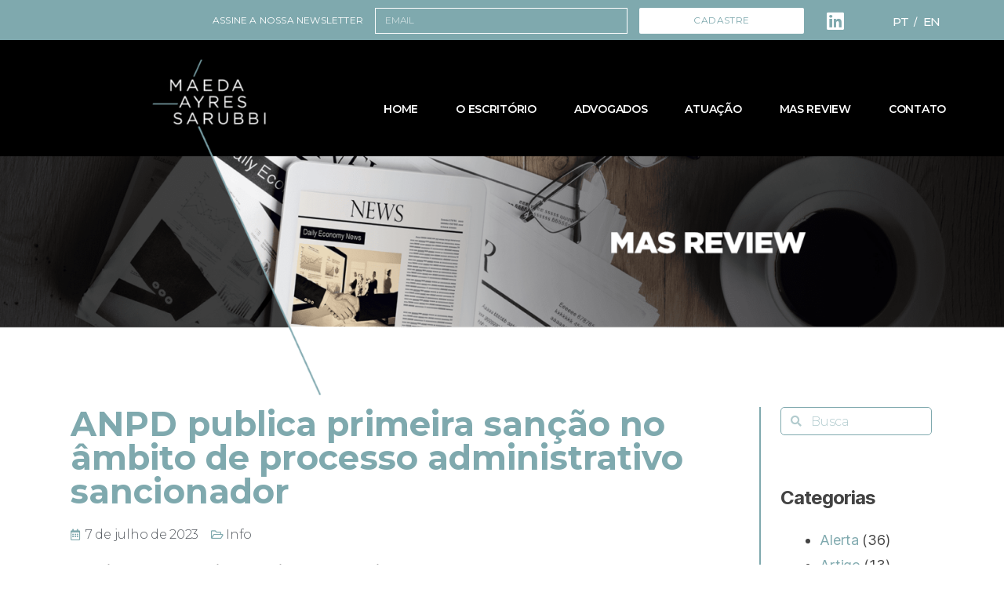

--- FILE ---
content_type: text/html; charset=UTF-8
request_url: https://maedaayres.com.br/info/anpd-publica-primeira-sancao-no-ambito-de-processo-administrativo-sancionador/
body_size: 17663
content:
<!DOCTYPE html>
<html lang="pt-BR">
<head>
	<meta charset="UTF-8">
		<title>ANPD publica primeira sanção no âmbito de processo administrativo sancionador &#x2d; Maeda, Ayres &amp; Sarubbi Advogados</title>

<!-- The SEO Framework por Sybre Waaijer -->
<meta name="robots" content="max-snippet:-1,max-image-preview:standard,max-video-preview:-1" />
<link rel="canonical" href="https://maedaayres.com.br/info/anpd-publica-primeira-sancao-no-ambito-de-processo-administrativo-sancionador/" />
<meta name="description" content="No &uacute;ltimo dia 6 de julho, a Autoridade Nacional de Prote&ccedil;&atilde;o de Dados (ANPD) publicou despacho referente &agrave; primeira aplica&ccedil;&atilde;o de san&ccedil;&atilde;o no &acirc;mbito de processo&#8230;" />
<meta property="og:type" content="article" />
<meta property="og:locale" content="pt_BR" />
<meta property="og:site_name" content="Maeda, Ayres &amp; Sarubbi Advogados" />
<meta property="og:title" content="ANPD publica primeira sanção no âmbito de processo administrativo sancionador" />
<meta property="og:description" content="No &uacute;ltimo dia 6 de julho, a Autoridade Nacional de Prote&ccedil;&atilde;o de Dados (ANPD) publicou despacho referente &agrave; primeira aplica&ccedil;&atilde;o de san&ccedil;&atilde;o no &acirc;mbito de processo administrativo sancionador (PAS)&#8230;" />
<meta property="og:url" content="https://maedaayres.com.br/info/anpd-publica-primeira-sancao-no-ambito-de-processo-administrativo-sancionador/" />
<meta property="og:image" content="https://maedaayres.com.br/wp-content/uploads/2020/10/mas.png" />
<meta property="og:image:width" content="600" />
<meta property="og:image:height" content="315" />
<meta property="article:published_time" content="2023-07-07T10:49:00+00:00" />
<meta property="article:modified_time" content="2024-12-27T16:47:58+00:00" />
<meta name="twitter:card" content="summary_large_image" />
<meta name="twitter:title" content="ANPD publica primeira sanção no âmbito de processo administrativo sancionador" />
<meta name="twitter:description" content="No &uacute;ltimo dia 6 de julho, a Autoridade Nacional de Prote&ccedil;&atilde;o de Dados (ANPD) publicou despacho referente &agrave; primeira aplica&ccedil;&atilde;o de san&ccedil;&atilde;o no &acirc;mbito de processo administrativo sancionador (PAS)&#8230;" />
<meta name="twitter:image" content="https://maedaayres.com.br/wp-content/uploads/2020/10/mas.png" />
<script type="application/ld+json">{"@context":"https://schema.org","@graph":[{"@type":"WebSite","@id":"https://maedaayres.com.br/#/schema/WebSite","url":"https://maedaayres.com.br/","name":"Maeda, Ayres &amp; Sarubbi Advogados","inLanguage":"pt-BR","potentialAction":{"@type":"SearchAction","target":{"@type":"EntryPoint","urlTemplate":"https://maedaayres.com.br/search/{search_term_string}/"},"query-input":"required name=search_term_string"},"publisher":{"@type":"Organization","@id":"https://maedaayres.com.br/#/schema/Organization","name":"Maeda, Ayres &amp; Sarubbi Advogados","url":"https://maedaayres.com.br/","logo":{"@type":"ImageObject","url":"https://maedaayres.com.br/wp-content/uploads/2021/08/masfav3.png","contentUrl":"https://maedaayres.com.br/wp-content/uploads/2021/08/masfav3.png","width":380,"height":500}}},{"@type":"WebPage","@id":"https://maedaayres.com.br/info/anpd-publica-primeira-sancao-no-ambito-de-processo-administrativo-sancionador/","url":"https://maedaayres.com.br/info/anpd-publica-primeira-sancao-no-ambito-de-processo-administrativo-sancionador/","name":"ANPD publica primeira sanção no âmbito de processo administrativo sancionador &#x2d; Maeda, Ayres &amp; Sarubbi Advogados","description":"No &uacute;ltimo dia 6 de julho, a Autoridade Nacional de Prote&ccedil;&atilde;o de Dados (ANPD) publicou despacho referente &agrave; primeira aplica&ccedil;&atilde;o de san&ccedil;&atilde;o no &acirc;mbito de processo&#8230;","inLanguage":"pt-BR","isPartOf":{"@id":"https://maedaayres.com.br/#/schema/WebSite"},"breadcrumb":{"@type":"BreadcrumbList","@id":"https://maedaayres.com.br/#/schema/BreadcrumbList","itemListElement":[{"@type":"ListItem","position":1,"item":"https://maedaayres.com.br/","name":"Maeda, Ayres &amp; Sarubbi Advogados"},{"@type":"ListItem","position":2,"item":"https://maedaayres.com.br/category/info/","name":"Categoria: Info"},{"@type":"ListItem","position":3,"name":"ANPD publica primeira sanção no âmbito de processo administrativo sancionador"}]},"potentialAction":{"@type":"ReadAction","target":"https://maedaayres.com.br/info/anpd-publica-primeira-sancao-no-ambito-de-processo-administrativo-sancionador/"},"datePublished":"2023-07-07T10:49:00+00:00","dateModified":"2024-12-27T16:47:58+00:00","author":{"@type":"Person","@id":"https://maedaayres.com.br/#/schema/Person/a023b7cbbc8314ee40219d738115d674","name":"Maeda, Ayres &amp; Sarubbi Advogados"}}]}</script>
<!-- / The SEO Framework por Sybre Waaijer | 22.40ms meta | 0.90ms boot -->

<link rel="alternate" type="application/rss+xml" title="Feed para Maeda, Ayres &amp; Sarubbi Advogados &raquo;" href="https://maedaayres.com.br/feed/" />
<link rel="alternate" type="application/rss+xml" title="Feed de comentários para Maeda, Ayres &amp; Sarubbi Advogados &raquo;" href="https://maedaayres.com.br/comments/feed/" />
<script>
window._wpemojiSettings = {"baseUrl":"https:\/\/s.w.org\/images\/core\/emoji\/14.0.0\/72x72\/","ext":".png","svgUrl":"https:\/\/s.w.org\/images\/core\/emoji\/14.0.0\/svg\/","svgExt":".svg","source":{"concatemoji":"https:\/\/maedaayres.com.br\/wp-includes\/js\/wp-emoji-release.min.js?ver=6.1.9"}};
/*! This file is auto-generated */
!function(e,a,t){var n,r,o,i=a.createElement("canvas"),p=i.getContext&&i.getContext("2d");function s(e,t){var a=String.fromCharCode,e=(p.clearRect(0,0,i.width,i.height),p.fillText(a.apply(this,e),0,0),i.toDataURL());return p.clearRect(0,0,i.width,i.height),p.fillText(a.apply(this,t),0,0),e===i.toDataURL()}function c(e){var t=a.createElement("script");t.src=e,t.defer=t.type="text/javascript",a.getElementsByTagName("head")[0].appendChild(t)}for(o=Array("flag","emoji"),t.supports={everything:!0,everythingExceptFlag:!0},r=0;r<o.length;r++)t.supports[o[r]]=function(e){if(p&&p.fillText)switch(p.textBaseline="top",p.font="600 32px Arial",e){case"flag":return s([127987,65039,8205,9895,65039],[127987,65039,8203,9895,65039])?!1:!s([55356,56826,55356,56819],[55356,56826,8203,55356,56819])&&!s([55356,57332,56128,56423,56128,56418,56128,56421,56128,56430,56128,56423,56128,56447],[55356,57332,8203,56128,56423,8203,56128,56418,8203,56128,56421,8203,56128,56430,8203,56128,56423,8203,56128,56447]);case"emoji":return!s([129777,127995,8205,129778,127999],[129777,127995,8203,129778,127999])}return!1}(o[r]),t.supports.everything=t.supports.everything&&t.supports[o[r]],"flag"!==o[r]&&(t.supports.everythingExceptFlag=t.supports.everythingExceptFlag&&t.supports[o[r]]);t.supports.everythingExceptFlag=t.supports.everythingExceptFlag&&!t.supports.flag,t.DOMReady=!1,t.readyCallback=function(){t.DOMReady=!0},t.supports.everything||(n=function(){t.readyCallback()},a.addEventListener?(a.addEventListener("DOMContentLoaded",n,!1),e.addEventListener("load",n,!1)):(e.attachEvent("onload",n),a.attachEvent("onreadystatechange",function(){"complete"===a.readyState&&t.readyCallback()})),(e=t.source||{}).concatemoji?c(e.concatemoji):e.wpemoji&&e.twemoji&&(c(e.twemoji),c(e.wpemoji)))}(window,document,window._wpemojiSettings);
</script>
<style>
img.wp-smiley,
img.emoji {
	display: inline !important;
	border: none !important;
	box-shadow: none !important;
	height: 1em !important;
	width: 1em !important;
	margin: 0 0.07em !important;
	vertical-align: -0.1em !important;
	background: none !important;
	padding: 0 !important;
}
</style>
	<link rel='stylesheet' id='wp-block-library-css' href='https://maedaayres.com.br/wp-includes/css/dist/block-library/style.min.css?ver=6.1.9' media='all' />
<link rel='stylesheet' id='classic-theme-styles-css' href='https://maedaayres.com.br/wp-includes/css/classic-themes.min.css?ver=1' media='all' />
<style id='global-styles-inline-css'>
body{--wp--preset--color--black: #000000;--wp--preset--color--cyan-bluish-gray: #abb8c3;--wp--preset--color--white: #ffffff;--wp--preset--color--pale-pink: #f78da7;--wp--preset--color--vivid-red: #cf2e2e;--wp--preset--color--luminous-vivid-orange: #ff6900;--wp--preset--color--luminous-vivid-amber: #fcb900;--wp--preset--color--light-green-cyan: #7bdcb5;--wp--preset--color--vivid-green-cyan: #00d084;--wp--preset--color--pale-cyan-blue: #8ed1fc;--wp--preset--color--vivid-cyan-blue: #0693e3;--wp--preset--color--vivid-purple: #9b51e0;--wp--preset--color--accent: #e22658;--wp--preset--color--primary: #000000;--wp--preset--color--secondary: #6d6d6d;--wp--preset--color--subtle-background: #dbdbdb;--wp--preset--color--background: #ffffff;--wp--preset--gradient--vivid-cyan-blue-to-vivid-purple: linear-gradient(135deg,rgba(6,147,227,1) 0%,rgb(155,81,224) 100%);--wp--preset--gradient--light-green-cyan-to-vivid-green-cyan: linear-gradient(135deg,rgb(122,220,180) 0%,rgb(0,208,130) 100%);--wp--preset--gradient--luminous-vivid-amber-to-luminous-vivid-orange: linear-gradient(135deg,rgba(252,185,0,1) 0%,rgba(255,105,0,1) 100%);--wp--preset--gradient--luminous-vivid-orange-to-vivid-red: linear-gradient(135deg,rgba(255,105,0,1) 0%,rgb(207,46,46) 100%);--wp--preset--gradient--very-light-gray-to-cyan-bluish-gray: linear-gradient(135deg,rgb(238,238,238) 0%,rgb(169,184,195) 100%);--wp--preset--gradient--cool-to-warm-spectrum: linear-gradient(135deg,rgb(74,234,220) 0%,rgb(151,120,209) 20%,rgb(207,42,186) 40%,rgb(238,44,130) 60%,rgb(251,105,98) 80%,rgb(254,248,76) 100%);--wp--preset--gradient--blush-light-purple: linear-gradient(135deg,rgb(255,206,236) 0%,rgb(152,150,240) 100%);--wp--preset--gradient--blush-bordeaux: linear-gradient(135deg,rgb(254,205,165) 0%,rgb(254,45,45) 50%,rgb(107,0,62) 100%);--wp--preset--gradient--luminous-dusk: linear-gradient(135deg,rgb(255,203,112) 0%,rgb(199,81,192) 50%,rgb(65,88,208) 100%);--wp--preset--gradient--pale-ocean: linear-gradient(135deg,rgb(255,245,203) 0%,rgb(182,227,212) 50%,rgb(51,167,181) 100%);--wp--preset--gradient--electric-grass: linear-gradient(135deg,rgb(202,248,128) 0%,rgb(113,206,126) 100%);--wp--preset--gradient--midnight: linear-gradient(135deg,rgb(2,3,129) 0%,rgb(40,116,252) 100%);--wp--preset--duotone--dark-grayscale: url('#wp-duotone-dark-grayscale');--wp--preset--duotone--grayscale: url('#wp-duotone-grayscale');--wp--preset--duotone--purple-yellow: url('#wp-duotone-purple-yellow');--wp--preset--duotone--blue-red: url('#wp-duotone-blue-red');--wp--preset--duotone--midnight: url('#wp-duotone-midnight');--wp--preset--duotone--magenta-yellow: url('#wp-duotone-magenta-yellow');--wp--preset--duotone--purple-green: url('#wp-duotone-purple-green');--wp--preset--duotone--blue-orange: url('#wp-duotone-blue-orange');--wp--preset--font-size--small: 18px;--wp--preset--font-size--medium: 20px;--wp--preset--font-size--large: 26.25px;--wp--preset--font-size--x-large: 42px;--wp--preset--font-size--normal: 21px;--wp--preset--font-size--larger: 32px;--wp--preset--spacing--20: 0.44rem;--wp--preset--spacing--30: 0.67rem;--wp--preset--spacing--40: 1rem;--wp--preset--spacing--50: 1.5rem;--wp--preset--spacing--60: 2.25rem;--wp--preset--spacing--70: 3.38rem;--wp--preset--spacing--80: 5.06rem;}:where(.is-layout-flex){gap: 0.5em;}body .is-layout-flow > .alignleft{float: left;margin-inline-start: 0;margin-inline-end: 2em;}body .is-layout-flow > .alignright{float: right;margin-inline-start: 2em;margin-inline-end: 0;}body .is-layout-flow > .aligncenter{margin-left: auto !important;margin-right: auto !important;}body .is-layout-constrained > .alignleft{float: left;margin-inline-start: 0;margin-inline-end: 2em;}body .is-layout-constrained > .alignright{float: right;margin-inline-start: 2em;margin-inline-end: 0;}body .is-layout-constrained > .aligncenter{margin-left: auto !important;margin-right: auto !important;}body .is-layout-constrained > :where(:not(.alignleft):not(.alignright):not(.alignfull)){max-width: var(--wp--style--global--content-size);margin-left: auto !important;margin-right: auto !important;}body .is-layout-constrained > .alignwide{max-width: var(--wp--style--global--wide-size);}body .is-layout-flex{display: flex;}body .is-layout-flex{flex-wrap: wrap;align-items: center;}body .is-layout-flex > *{margin: 0;}:where(.wp-block-columns.is-layout-flex){gap: 2em;}.has-black-color{color: var(--wp--preset--color--black) !important;}.has-cyan-bluish-gray-color{color: var(--wp--preset--color--cyan-bluish-gray) !important;}.has-white-color{color: var(--wp--preset--color--white) !important;}.has-pale-pink-color{color: var(--wp--preset--color--pale-pink) !important;}.has-vivid-red-color{color: var(--wp--preset--color--vivid-red) !important;}.has-luminous-vivid-orange-color{color: var(--wp--preset--color--luminous-vivid-orange) !important;}.has-luminous-vivid-amber-color{color: var(--wp--preset--color--luminous-vivid-amber) !important;}.has-light-green-cyan-color{color: var(--wp--preset--color--light-green-cyan) !important;}.has-vivid-green-cyan-color{color: var(--wp--preset--color--vivid-green-cyan) !important;}.has-pale-cyan-blue-color{color: var(--wp--preset--color--pale-cyan-blue) !important;}.has-vivid-cyan-blue-color{color: var(--wp--preset--color--vivid-cyan-blue) !important;}.has-vivid-purple-color{color: var(--wp--preset--color--vivid-purple) !important;}.has-black-background-color{background-color: var(--wp--preset--color--black) !important;}.has-cyan-bluish-gray-background-color{background-color: var(--wp--preset--color--cyan-bluish-gray) !important;}.has-white-background-color{background-color: var(--wp--preset--color--white) !important;}.has-pale-pink-background-color{background-color: var(--wp--preset--color--pale-pink) !important;}.has-vivid-red-background-color{background-color: var(--wp--preset--color--vivid-red) !important;}.has-luminous-vivid-orange-background-color{background-color: var(--wp--preset--color--luminous-vivid-orange) !important;}.has-luminous-vivid-amber-background-color{background-color: var(--wp--preset--color--luminous-vivid-amber) !important;}.has-light-green-cyan-background-color{background-color: var(--wp--preset--color--light-green-cyan) !important;}.has-vivid-green-cyan-background-color{background-color: var(--wp--preset--color--vivid-green-cyan) !important;}.has-pale-cyan-blue-background-color{background-color: var(--wp--preset--color--pale-cyan-blue) !important;}.has-vivid-cyan-blue-background-color{background-color: var(--wp--preset--color--vivid-cyan-blue) !important;}.has-vivid-purple-background-color{background-color: var(--wp--preset--color--vivid-purple) !important;}.has-black-border-color{border-color: var(--wp--preset--color--black) !important;}.has-cyan-bluish-gray-border-color{border-color: var(--wp--preset--color--cyan-bluish-gray) !important;}.has-white-border-color{border-color: var(--wp--preset--color--white) !important;}.has-pale-pink-border-color{border-color: var(--wp--preset--color--pale-pink) !important;}.has-vivid-red-border-color{border-color: var(--wp--preset--color--vivid-red) !important;}.has-luminous-vivid-orange-border-color{border-color: var(--wp--preset--color--luminous-vivid-orange) !important;}.has-luminous-vivid-amber-border-color{border-color: var(--wp--preset--color--luminous-vivid-amber) !important;}.has-light-green-cyan-border-color{border-color: var(--wp--preset--color--light-green-cyan) !important;}.has-vivid-green-cyan-border-color{border-color: var(--wp--preset--color--vivid-green-cyan) !important;}.has-pale-cyan-blue-border-color{border-color: var(--wp--preset--color--pale-cyan-blue) !important;}.has-vivid-cyan-blue-border-color{border-color: var(--wp--preset--color--vivid-cyan-blue) !important;}.has-vivid-purple-border-color{border-color: var(--wp--preset--color--vivid-purple) !important;}.has-vivid-cyan-blue-to-vivid-purple-gradient-background{background: var(--wp--preset--gradient--vivid-cyan-blue-to-vivid-purple) !important;}.has-light-green-cyan-to-vivid-green-cyan-gradient-background{background: var(--wp--preset--gradient--light-green-cyan-to-vivid-green-cyan) !important;}.has-luminous-vivid-amber-to-luminous-vivid-orange-gradient-background{background: var(--wp--preset--gradient--luminous-vivid-amber-to-luminous-vivid-orange) !important;}.has-luminous-vivid-orange-to-vivid-red-gradient-background{background: var(--wp--preset--gradient--luminous-vivid-orange-to-vivid-red) !important;}.has-very-light-gray-to-cyan-bluish-gray-gradient-background{background: var(--wp--preset--gradient--very-light-gray-to-cyan-bluish-gray) !important;}.has-cool-to-warm-spectrum-gradient-background{background: var(--wp--preset--gradient--cool-to-warm-spectrum) !important;}.has-blush-light-purple-gradient-background{background: var(--wp--preset--gradient--blush-light-purple) !important;}.has-blush-bordeaux-gradient-background{background: var(--wp--preset--gradient--blush-bordeaux) !important;}.has-luminous-dusk-gradient-background{background: var(--wp--preset--gradient--luminous-dusk) !important;}.has-pale-ocean-gradient-background{background: var(--wp--preset--gradient--pale-ocean) !important;}.has-electric-grass-gradient-background{background: var(--wp--preset--gradient--electric-grass) !important;}.has-midnight-gradient-background{background: var(--wp--preset--gradient--midnight) !important;}.has-small-font-size{font-size: var(--wp--preset--font-size--small) !important;}.has-medium-font-size{font-size: var(--wp--preset--font-size--medium) !important;}.has-large-font-size{font-size: var(--wp--preset--font-size--large) !important;}.has-x-large-font-size{font-size: var(--wp--preset--font-size--x-large) !important;}
.wp-block-navigation a:where(:not(.wp-element-button)){color: inherit;}
:where(.wp-block-columns.is-layout-flex){gap: 2em;}
.wp-block-pullquote{font-size: 1.5em;line-height: 1.6;}
</style>
<link rel='stylesheet' id='wp-user-profile-avatar-frontend-css' href='https://maedaayres.com.br/wp-content/plugins/wp-user-profile-avatar/assets/css/frontend.min.css?ver=6.1.9' media='all' />
<link rel='stylesheet' id='exad-slick-css' href='https://maedaayres.com.br/wp-content/plugins/exclusive-addons-for-elementor/assets/vendor/css/slick.min.css?ver=6.1.9' media='all' />
<link rel='stylesheet' id='exad-slick-theme-css' href='https://maedaayres.com.br/wp-content/plugins/exclusive-addons-for-elementor/assets/vendor/css/slick-theme.min.css?ver=6.1.9' media='all' />
<link rel='stylesheet' id='exad-image-hover-css' href='https://maedaayres.com.br/wp-content/plugins/exclusive-addons-for-elementor/assets/vendor/css/imagehover.css?ver=6.1.9' media='all' />
<link rel='stylesheet' id='exad-main-style-css' href='https://maedaayres.com.br/wp-content/plugins/exclusive-addons-for-elementor/assets/css/exad-styles.min.css?ver=6.1.9' media='all' />
<link rel='stylesheet' id='twentytwenty-style-css' href='https://maedaayres.com.br/wp-content/themes/twentytwenty/style.css?ver=1.9' media='all' />
<style id='twentytwenty-style-inline-css'>
.color-accent,.color-accent-hover:hover,.color-accent-hover:focus,:root .has-accent-color,.has-drop-cap:not(:focus):first-letter,.wp-block-button.is-style-outline,a { color: #e22658; }blockquote,.border-color-accent,.border-color-accent-hover:hover,.border-color-accent-hover:focus { border-color: #e22658; }button,.button,.faux-button,.wp-block-button__link,.wp-block-file .wp-block-file__button,input[type="button"],input[type="reset"],input[type="submit"],.bg-accent,.bg-accent-hover:hover,.bg-accent-hover:focus,:root .has-accent-background-color,.comment-reply-link { background-color: #e22658; }.fill-children-accent,.fill-children-accent * { fill: #e22658; }:root .has-background-color,button,.button,.faux-button,.wp-block-button__link,.wp-block-file__button,input[type="button"],input[type="reset"],input[type="submit"],.wp-block-button,.comment-reply-link,.has-background.has-primary-background-color:not(.has-text-color),.has-background.has-primary-background-color *:not(.has-text-color),.has-background.has-accent-background-color:not(.has-text-color),.has-background.has-accent-background-color *:not(.has-text-color) { color: #ffffff; }:root .has-background-background-color { background-color: #ffffff; }body,.entry-title a,:root .has-primary-color { color: #000000; }:root .has-primary-background-color { background-color: #000000; }cite,figcaption,.wp-caption-text,.post-meta,.entry-content .wp-block-archives li,.entry-content .wp-block-categories li,.entry-content .wp-block-latest-posts li,.wp-block-latest-comments__comment-date,.wp-block-latest-posts__post-date,.wp-block-embed figcaption,.wp-block-image figcaption,.wp-block-pullquote cite,.comment-metadata,.comment-respond .comment-notes,.comment-respond .logged-in-as,.pagination .dots,.entry-content hr:not(.has-background),hr.styled-separator,:root .has-secondary-color { color: #6d6d6d; }:root .has-secondary-background-color { background-color: #6d6d6d; }pre,fieldset,input,textarea,table,table *,hr { border-color: #dbdbdb; }caption,code,code,kbd,samp,.wp-block-table.is-style-stripes tbody tr:nth-child(odd),:root .has-subtle-background-background-color { background-color: #dbdbdb; }.wp-block-table.is-style-stripes { border-bottom-color: #dbdbdb; }.wp-block-latest-posts.is-grid li { border-top-color: #dbdbdb; }:root .has-subtle-background-color { color: #dbdbdb; }body:not(.overlay-header) .primary-menu > li > a,body:not(.overlay-header) .primary-menu > li > .icon,.modal-menu a,.footer-menu a, .footer-widgets a,#site-footer .wp-block-button.is-style-outline,.wp-block-pullquote:before,.singular:not(.overlay-header) .entry-header a,.archive-header a,.header-footer-group .color-accent,.header-footer-group .color-accent-hover:hover { color: #cd2653; }.social-icons a,#site-footer button:not(.toggle),#site-footer .button,#site-footer .faux-button,#site-footer .wp-block-button__link,#site-footer .wp-block-file__button,#site-footer input[type="button"],#site-footer input[type="reset"],#site-footer input[type="submit"] { background-color: #cd2653; }.header-footer-group,body:not(.overlay-header) #site-header .toggle,.menu-modal .toggle { color: #000000; }body:not(.overlay-header) .primary-menu ul { background-color: #000000; }body:not(.overlay-header) .primary-menu > li > ul:after { border-bottom-color: #000000; }body:not(.overlay-header) .primary-menu ul ul:after { border-left-color: #000000; }.site-description,body:not(.overlay-header) .toggle-inner .toggle-text,.widget .post-date,.widget .rss-date,.widget_archive li,.widget_categories li,.widget cite,.widget_pages li,.widget_meta li,.widget_nav_menu li,.powered-by-wordpress,.to-the-top,.singular .entry-header .post-meta,.singular:not(.overlay-header) .entry-header .post-meta a { color: #6d6d6d; }.header-footer-group pre,.header-footer-group fieldset,.header-footer-group input,.header-footer-group textarea,.header-footer-group table,.header-footer-group table *,.footer-nav-widgets-wrapper,#site-footer,.menu-modal nav *,.footer-widgets-outer-wrapper,.footer-top { border-color: #dcd7ca; }.header-footer-group table caption,body:not(.overlay-header) .header-inner .toggle-wrapper::before { background-color: #dcd7ca; }
</style>
<link rel='stylesheet' id='twentytwenty-print-style-css' href='https://maedaayres.com.br/wp-content/themes/twentytwenty/print.css?ver=1.9' media='print' />
<link rel='stylesheet' id='elementor-icons-css' href='https://maedaayres.com.br/wp-content/plugins/elementor/assets/lib/eicons/css/elementor-icons.min.css?ver=5.29.0' media='all' />
<link rel='stylesheet' id='elementor-frontend-css' href='https://maedaayres.com.br/wp-content/plugins/elementor/assets/css/frontend.min.css?ver=3.21.8' media='all' />
<link rel='stylesheet' id='swiper-css' href='https://maedaayres.com.br/wp-content/plugins/elementor/assets/lib/swiper/v8/css/swiper.min.css?ver=8.4.5' media='all' />
<link rel='stylesheet' id='elementor-post-6-css' href='https://maedaayres.com.br/wp-content/uploads/elementor/css/post-6.css?ver=1717857680' media='all' />
<link rel='stylesheet' id='elementor-pro-css' href='https://maedaayres.com.br/wp-content/plugins/elementor-pro/assets/css/frontend.min.css?ver=3.10.1' media='all' />
<link rel='stylesheet' id='elementor-global-css' href='https://maedaayres.com.br/wp-content/uploads/elementor/css/global.css?ver=1717857681' media='all' />
<link rel='stylesheet' id='elementor-post-3188-css' href='https://maedaayres.com.br/wp-content/uploads/elementor/css/post-3188.css?ver=1717857681' media='all' />
<link rel='stylesheet' id='ecs-styles-css' href='https://maedaayres.com.br/wp-content/plugins/ele-custom-skin/assets/css/ecs-style.css?ver=3.1.9' media='all' />
<link rel='stylesheet' id='elementor-post-4392-css' href='https://maedaayres.com.br/wp-content/uploads/elementor/css/post-4392.css?ver=1666737856' media='all' />
<link rel='stylesheet' id='google-fonts-1-css' href='https://fonts.googleapis.com/css?family=Montserrat%3A100%2C100italic%2C200%2C200italic%2C300%2C300italic%2C400%2C400italic%2C500%2C500italic%2C600%2C600italic%2C700%2C700italic%2C800%2C800italic%2C900%2C900italic&#038;display=auto&#038;ver=6.1.9' media='all' />
<link rel='stylesheet' id='elementor-icons-shared-0-css' href='https://maedaayres.com.br/wp-content/plugins/elementor/assets/lib/font-awesome/css/fontawesome.min.css?ver=5.15.3' media='all' />
<link rel='stylesheet' id='elementor-icons-fa-brands-css' href='https://maedaayres.com.br/wp-content/plugins/elementor/assets/lib/font-awesome/css/brands.min.css?ver=5.15.3' media='all' />
<link rel='stylesheet' id='elementor-icons-fa-solid-css' href='https://maedaayres.com.br/wp-content/plugins/elementor/assets/lib/font-awesome/css/solid.min.css?ver=5.15.3' media='all' />
<link rel='stylesheet' id='elementor-icons-fa-regular-css' href='https://maedaayres.com.br/wp-content/plugins/elementor/assets/lib/font-awesome/css/regular.min.css?ver=5.15.3' media='all' />
<link rel="preconnect" href="https://fonts.gstatic.com/" crossorigin><script src='https://maedaayres.com.br/wp-includes/js/jquery/jquery.min.js?ver=3.6.1' id='jquery-core-js'></script>
<script src='https://maedaayres.com.br/wp-includes/js/jquery/jquery-migrate.min.js?ver=3.3.2' id='jquery-migrate-js'></script>
<script src='https://maedaayres.com.br/wp-content/themes/twentytwenty/assets/js/index.js?ver=1.9' id='twentytwenty-js-js' async></script>
<script id='ecs_ajax_load-js-extra'>
var ecs_ajax_params = {"ajaxurl":"https:\/\/maedaayres.com.br\/wp-admin\/admin-ajax.php","posts":"{\"page\":0,\"name\":\"anpd-publica-primeira-sancao-no-ambito-de-processo-administrativo-sancionador\",\"category_name\":\"info\",\"error\":\"\",\"m\":\"\",\"p\":0,\"post_parent\":\"\",\"subpost\":\"\",\"subpost_id\":\"\",\"attachment\":\"\",\"attachment_id\":0,\"pagename\":\"\",\"page_id\":0,\"second\":\"\",\"minute\":\"\",\"hour\":\"\",\"day\":0,\"monthnum\":0,\"year\":0,\"w\":0,\"tag\":\"\",\"cat\":\"\",\"tag_id\":\"\",\"author\":\"\",\"author_name\":\"\",\"feed\":\"\",\"tb\":\"\",\"paged\":0,\"meta_key\":\"\",\"meta_value\":\"\",\"preview\":\"\",\"s\":\"\",\"sentence\":\"\",\"title\":\"\",\"fields\":\"\",\"menu_order\":\"\",\"embed\":\"\",\"category__in\":[],\"category__not_in\":[],\"category__and\":[],\"post__in\":[],\"post__not_in\":[],\"post_name__in\":[],\"tag__in\":[],\"tag__not_in\":[],\"tag__and\":[],\"tag_slug__in\":[],\"tag_slug__and\":[],\"post_parent__in\":[],\"post_parent__not_in\":[],\"author__in\":[],\"author__not_in\":[],\"post_type\":[\"post\",\"page\",\"e-landing-page\"],\"ignore_sticky_posts\":false,\"suppress_filters\":false,\"cache_results\":true,\"update_post_term_cache\":true,\"update_menu_item_cache\":false,\"lazy_load_term_meta\":true,\"update_post_meta_cache\":true,\"posts_per_page\":10,\"nopaging\":false,\"comments_per_page\":\"50\",\"no_found_rows\":false,\"order\":\"DESC\"}"};
</script>
<script src='https://maedaayres.com.br/wp-content/plugins/ele-custom-skin/assets/js/ecs_ajax_pagination.js?ver=3.1.9' id='ecs_ajax_load-js'></script>
<script src='https://maedaayres.com.br/wp-content/plugins/ele-custom-skin/assets/js/ecs.js?ver=3.1.9' id='ecs-script-js'></script>
<link rel="https://api.w.org/" href="https://maedaayres.com.br/wp-json/" /><link rel="alternate" type="application/json" href="https://maedaayres.com.br/wp-json/wp/v2/posts/9357" /><link rel="EditURI" type="application/rsd+xml" title="RSD" href="https://maedaayres.com.br/xmlrpc.php?rsd" />
<link rel="wlwmanifest" type="application/wlwmanifest+xml" href="https://maedaayres.com.br/wp-includes/wlwmanifest.xml" />
<link rel="alternate" type="application/json+oembed" href="https://maedaayres.com.br/wp-json/oembed/1.0/embed?url=https%3A%2F%2Fmaedaayres.com.br%2Finfo%2Fanpd-publica-primeira-sancao-no-ambito-de-processo-administrativo-sancionador%2F" />
<link rel="alternate" type="text/xml+oembed" href="https://maedaayres.com.br/wp-json/oembed/1.0/embed?url=https%3A%2F%2Fmaedaayres.com.br%2Finfo%2Fanpd-publica-primeira-sancao-no-ambito-de-processo-administrativo-sancionador%2F&#038;format=xml" />
	<script>document.documentElement.className = document.documentElement.className.replace( 'no-js', 'js' );</script>
	<meta name="generator" content="Elementor 3.21.8; features: e_optimized_assets_loading, additional_custom_breakpoints; settings: css_print_method-external, google_font-enabled, font_display-auto">
<style id="custom-background-css">
body.custom-background { background-color: #ffffff; }
</style>
	<link rel="icon" href="https://maedaayres.com.br/wp-content/uploads/2021/08/masfav3-150x150.png" sizes="32x32" />
<link rel="icon" href="https://maedaayres.com.br/wp-content/uploads/2021/08/masfav3.png" sizes="192x192" />
<link rel="apple-touch-icon" href="https://maedaayres.com.br/wp-content/uploads/2021/08/masfav3.png" />
<meta name="msapplication-TileImage" content="https://maedaayres.com.br/wp-content/uploads/2021/08/masfav3.png" />
		<style id="wp-custom-css">
			.p{
	color:#434343 !important;
}

body{
		color:#434343 !important;
}


.wp-block-button__link{

   font-family: "Montserrat", Sans-serif !important;
    font-size: 13px !important;
    font-weight: 500 !important;
    text-transform: uppercase !important;
    fill: #7FA9AE !important;
    color: #7FA9AE !important;
    background-color: #61CE7000 !important;
    border-style: solid !important;
    border-width: 2px 2px 2px 2px !important;
    border-color: #7FA9AE !important;
	transition: all .3s  !important;
	padding: 10px 20px !important;
    -webkit-border-radius: 2px !important;
    border-radius: 2px !important;
}


.wp-block-button__link:hover {
   font-family: "Montserrat", Sans-serif !important;
    font-size: 13px !important;
    font-weight: 500 !important;
    text-transform: uppercase !important;
    fill: #7FA9AE !important;
    color: #fff !important;
    background-color: #7FA9AE !important;
    border-style: solid !important;
	text-decoration:none !important;
    border-width: 2px 2px 2px 2px !important;
    border-color: #7FA9AE !important;
}		</style>
			<meta name="viewport" content="width=device-width, initial-scale=1.0, viewport-fit=cover" /></head>
<body class="post-template-default single single-post postid-9357 single-format-standard custom-background wp-embed-responsive exclusive-addons-elementor singular enable-search-modal missing-post-thumbnail has-single-pagination showing-comments show-avatars footer-top-visible reduced-spacing elementor-default elementor-template-canvas elementor-kit-6 elementor-page-3188">
	<a class="skip-link screen-reader-text" href="#site-content">Pular para o conteúdo</a><svg xmlns="http://www.w3.org/2000/svg" viewBox="0 0 0 0" width="0" height="0" focusable="false" role="none" style="visibility: hidden; position: absolute; left: -9999px; overflow: hidden;" ><defs><filter id="wp-duotone-dark-grayscale"><feColorMatrix color-interpolation-filters="sRGB" type="matrix" values=" .299 .587 .114 0 0 .299 .587 .114 0 0 .299 .587 .114 0 0 .299 .587 .114 0 0 " /><feComponentTransfer color-interpolation-filters="sRGB" ><feFuncR type="table" tableValues="0 0.49803921568627" /><feFuncG type="table" tableValues="0 0.49803921568627" /><feFuncB type="table" tableValues="0 0.49803921568627" /><feFuncA type="table" tableValues="1 1" /></feComponentTransfer><feComposite in2="SourceGraphic" operator="in" /></filter></defs></svg><svg xmlns="http://www.w3.org/2000/svg" viewBox="0 0 0 0" width="0" height="0" focusable="false" role="none" style="visibility: hidden; position: absolute; left: -9999px; overflow: hidden;" ><defs><filter id="wp-duotone-grayscale"><feColorMatrix color-interpolation-filters="sRGB" type="matrix" values=" .299 .587 .114 0 0 .299 .587 .114 0 0 .299 .587 .114 0 0 .299 .587 .114 0 0 " /><feComponentTransfer color-interpolation-filters="sRGB" ><feFuncR type="table" tableValues="0 1" /><feFuncG type="table" tableValues="0 1" /><feFuncB type="table" tableValues="0 1" /><feFuncA type="table" tableValues="1 1" /></feComponentTransfer><feComposite in2="SourceGraphic" operator="in" /></filter></defs></svg><svg xmlns="http://www.w3.org/2000/svg" viewBox="0 0 0 0" width="0" height="0" focusable="false" role="none" style="visibility: hidden; position: absolute; left: -9999px; overflow: hidden;" ><defs><filter id="wp-duotone-purple-yellow"><feColorMatrix color-interpolation-filters="sRGB" type="matrix" values=" .299 .587 .114 0 0 .299 .587 .114 0 0 .299 .587 .114 0 0 .299 .587 .114 0 0 " /><feComponentTransfer color-interpolation-filters="sRGB" ><feFuncR type="table" tableValues="0.54901960784314 0.98823529411765" /><feFuncG type="table" tableValues="0 1" /><feFuncB type="table" tableValues="0.71764705882353 0.25490196078431" /><feFuncA type="table" tableValues="1 1" /></feComponentTransfer><feComposite in2="SourceGraphic" operator="in" /></filter></defs></svg><svg xmlns="http://www.w3.org/2000/svg" viewBox="0 0 0 0" width="0" height="0" focusable="false" role="none" style="visibility: hidden; position: absolute; left: -9999px; overflow: hidden;" ><defs><filter id="wp-duotone-blue-red"><feColorMatrix color-interpolation-filters="sRGB" type="matrix" values=" .299 .587 .114 0 0 .299 .587 .114 0 0 .299 .587 .114 0 0 .299 .587 .114 0 0 " /><feComponentTransfer color-interpolation-filters="sRGB" ><feFuncR type="table" tableValues="0 1" /><feFuncG type="table" tableValues="0 0.27843137254902" /><feFuncB type="table" tableValues="0.5921568627451 0.27843137254902" /><feFuncA type="table" tableValues="1 1" /></feComponentTransfer><feComposite in2="SourceGraphic" operator="in" /></filter></defs></svg><svg xmlns="http://www.w3.org/2000/svg" viewBox="0 0 0 0" width="0" height="0" focusable="false" role="none" style="visibility: hidden; position: absolute; left: -9999px; overflow: hidden;" ><defs><filter id="wp-duotone-midnight"><feColorMatrix color-interpolation-filters="sRGB" type="matrix" values=" .299 .587 .114 0 0 .299 .587 .114 0 0 .299 .587 .114 0 0 .299 .587 .114 0 0 " /><feComponentTransfer color-interpolation-filters="sRGB" ><feFuncR type="table" tableValues="0 0" /><feFuncG type="table" tableValues="0 0.64705882352941" /><feFuncB type="table" tableValues="0 1" /><feFuncA type="table" tableValues="1 1" /></feComponentTransfer><feComposite in2="SourceGraphic" operator="in" /></filter></defs></svg><svg xmlns="http://www.w3.org/2000/svg" viewBox="0 0 0 0" width="0" height="0" focusable="false" role="none" style="visibility: hidden; position: absolute; left: -9999px; overflow: hidden;" ><defs><filter id="wp-duotone-magenta-yellow"><feColorMatrix color-interpolation-filters="sRGB" type="matrix" values=" .299 .587 .114 0 0 .299 .587 .114 0 0 .299 .587 .114 0 0 .299 .587 .114 0 0 " /><feComponentTransfer color-interpolation-filters="sRGB" ><feFuncR type="table" tableValues="0.78039215686275 1" /><feFuncG type="table" tableValues="0 0.94901960784314" /><feFuncB type="table" tableValues="0.35294117647059 0.47058823529412" /><feFuncA type="table" tableValues="1 1" /></feComponentTransfer><feComposite in2="SourceGraphic" operator="in" /></filter></defs></svg><svg xmlns="http://www.w3.org/2000/svg" viewBox="0 0 0 0" width="0" height="0" focusable="false" role="none" style="visibility: hidden; position: absolute; left: -9999px; overflow: hidden;" ><defs><filter id="wp-duotone-purple-green"><feColorMatrix color-interpolation-filters="sRGB" type="matrix" values=" .299 .587 .114 0 0 .299 .587 .114 0 0 .299 .587 .114 0 0 .299 .587 .114 0 0 " /><feComponentTransfer color-interpolation-filters="sRGB" ><feFuncR type="table" tableValues="0.65098039215686 0.40392156862745" /><feFuncG type="table" tableValues="0 1" /><feFuncB type="table" tableValues="0.44705882352941 0.4" /><feFuncA type="table" tableValues="1 1" /></feComponentTransfer><feComposite in2="SourceGraphic" operator="in" /></filter></defs></svg><svg xmlns="http://www.w3.org/2000/svg" viewBox="0 0 0 0" width="0" height="0" focusable="false" role="none" style="visibility: hidden; position: absolute; left: -9999px; overflow: hidden;" ><defs><filter id="wp-duotone-blue-orange"><feColorMatrix color-interpolation-filters="sRGB" type="matrix" values=" .299 .587 .114 0 0 .299 .587 .114 0 0 .299 .587 .114 0 0 .299 .587 .114 0 0 " /><feComponentTransfer color-interpolation-filters="sRGB" ><feFuncR type="table" tableValues="0.098039215686275 1" /><feFuncG type="table" tableValues="0 0.66274509803922" /><feFuncB type="table" tableValues="0.84705882352941 0.41960784313725" /><feFuncA type="table" tableValues="1 1" /></feComponentTransfer><feComposite in2="SourceGraphic" operator="in" /></filter></defs></svg>		<div data-elementor-type="single-post" data-elementor-id="3188" class="elementor elementor-3188 elementor-location-single post-9357 post type-post status-publish format-standard hentry category-info tag-anpd tag-autoridade-nacional-de-protecao-de-dados tag-condenacao tag-despacho tag-fiscalizacao tag-lei-13-709-2018 tag-lei-geral-de-protecao-de-dados-pessoais tag-lgpd tag-multa tag-pas tag-processo-administrativo-sancionador tag-sancao">
					<div class="elementor-section-wrap">
								<section class="elementor-section elementor-top-section elementor-element elementor-element-f07d47f elementor-section-boxed elementor-section-height-default elementor-section-height-default exad-glass-effect-no exad-sticky-section-no" data-id="f07d47f" data-element_type="section" data-settings="{&quot;background_background&quot;:&quot;classic&quot;}">
						<div class="elementor-container elementor-column-gap-default">
					<div class="elementor-column elementor-col-100 elementor-top-column elementor-element elementor-element-42b503a1 exad-glass-effect-no exad-sticky-section-no" data-id="42b503a1" data-element_type="column">
			<div class="elementor-widget-wrap elementor-element-populated">
						<div class="elementor-element elementor-element-1d5322b7 elementor-icon-list--layout-inline elementor-align-right elementor-hidden-desktop elementor-list-item-link-full_width exad-sticky-section-no exad-glass-effect-no elementor-widget elementor-widget-icon-list" data-id="1d5322b7" data-element_type="widget" data-widget_type="icon-list.default">
				<div class="elementor-widget-container">
					<ul class="elementor-icon-list-items elementor-inline-items">
							<li class="elementor-icon-list-item elementor-inline-item">
											<a href="http://www.maedaayres.com.br">

											<span class="elementor-icon-list-text">PT</span>
											</a>
									</li>
								<li class="elementor-icon-list-item elementor-inline-item">
										<span class="elementor-icon-list-text">/</span>
									</li>
								<li class="elementor-icon-list-item elementor-inline-item">
											<a href="http://www.maedaayres.com.br/home-en">

											<span class="elementor-icon-list-text">EN</span>
											</a>
									</li>
								<li class="elementor-icon-list-item elementor-inline-item">
										<span class="elementor-icon-list-text">/</span>
									</li>
								<li class="elementor-icon-list-item elementor-inline-item">
											<a href="https://www.linkedin.com/company/maeda-ayres-&#038;-sarubbi-advogados/?originalSubdomain=br" target="_blank">

												<span class="elementor-icon-list-icon">
							<i aria-hidden="true" class="fab fa-linkedin-in"></i>						</span>
										<span class="elementor-icon-list-text"></span>
											</a>
									</li>
						</ul>
				</div>
				</div>
					</div>
		</div>
					</div>
		</section>
				<section class="elementor-section elementor-top-section elementor-element elementor-element-23bfb43b elementor-hidden-tablet elementor-hidden-phone elementor-section-boxed elementor-section-height-default elementor-section-height-default exad-glass-effect-no exad-sticky-section-no" data-id="23bfb43b" data-element_type="section" data-settings="{&quot;background_background&quot;:&quot;classic&quot;}">
						<div class="elementor-container elementor-column-gap-default">
					<div class="elementor-column elementor-col-20 elementor-top-column elementor-element elementor-element-3b0d420d exad-glass-effect-no exad-sticky-section-no" data-id="3b0d420d" data-element_type="column">
			<div class="elementor-widget-wrap">
							</div>
		</div>
				<div class="elementor-column elementor-col-20 elementor-top-column elementor-element elementor-element-3b1db0ca exad-glass-effect-no exad-sticky-section-no" data-id="3b1db0ca" data-element_type="column">
			<div class="elementor-widget-wrap elementor-element-populated">
						<div class="elementor-element elementor-element-f1af89b exad-sticky-section-no exad-glass-effect-no elementor-widget elementor-widget-heading" data-id="f1af89b" data-element_type="widget" data-widget_type="heading.default">
				<div class="elementor-widget-container">
			<h2 class="elementor-heading-title elementor-size-default">assine a nossa newsletter</h2>		</div>
				</div>
					</div>
		</div>
				<div class="elementor-column elementor-col-20 elementor-top-column elementor-element elementor-element-4d51c5d3 exad-glass-effect-no exad-sticky-section-no" data-id="4d51c5d3" data-element_type="column">
			<div class="elementor-widget-wrap elementor-element-populated">
						<div class="elementor-element elementor-element-59f96388 elementor-button-align-stretch exad-sticky-section-no exad-glass-effect-no elementor-widget elementor-widget-form" data-id="59f96388" data-element_type="widget" data-settings="{&quot;step_next_label&quot;:&quot;Next&quot;,&quot;step_previous_label&quot;:&quot;Previous&quot;,&quot;button_width&quot;:&quot;40&quot;,&quot;step_type&quot;:&quot;number_text&quot;,&quot;step_icon_shape&quot;:&quot;circle&quot;}" data-widget_type="form.default">
				<div class="elementor-widget-container">
					<form class="elementor-form" method="post" name="New Form">
			<input type="hidden" name="post_id" value="3188"/>
			<input type="hidden" name="form_id" value="59f96388"/>
			<input type="hidden" name="referer_title" value="ANPD publica primeira sanção no âmbito de processo administrativo sancionador &#x2d; Maeda, Ayres &amp; Sarubbi Advogados" />

							<input type="hidden" name="queried_id" value="9357"/>
			
			<div class="elementor-form-fields-wrapper elementor-labels-">
								<div class="elementor-field-type-email elementor-field-group elementor-column elementor-field-group-email elementor-col-60 elementor-field-required">
												<label for="form-field-email" class="elementor-field-label elementor-screen-only">
								Email							</label>
														<input size="1" type="email" name="form_fields[email]" id="form-field-email" class="elementor-field elementor-size-xs  elementor-field-textual" placeholder="Email" required="required" aria-required="true">
											</div>
								<div class="elementor-field-group elementor-column elementor-field-type-submit elementor-col-40 e-form__buttons">
					<button type="submit" class="elementor-button elementor-size-xs">
						<span >
															<span class=" elementor-button-icon">
																										</span>
																						<span class="elementor-button-text">cadastre</span>
													</span>
					</button>
				</div>
			</div>
		</form>
				</div>
				</div>
					</div>
		</div>
				<div class="elementor-column elementor-col-20 elementor-top-column elementor-element elementor-element-467921ce exad-glass-effect-no exad-sticky-section-no" data-id="467921ce" data-element_type="column">
			<div class="elementor-widget-wrap elementor-element-populated">
						<div class="elementor-element elementor-element-12569664 e-grid-align-left elementor-shape-rounded elementor-grid-0 exad-sticky-section-no exad-glass-effect-no elementor-widget elementor-widget-social-icons" data-id="12569664" data-element_type="widget" data-widget_type="social-icons.default">
				<div class="elementor-widget-container">
					<div class="elementor-social-icons-wrapper elementor-grid">
							<span class="elementor-grid-item">
					<a class="elementor-icon elementor-social-icon elementor-social-icon-linkedin elementor-animation-grow elementor-repeater-item-0c32639" href="https://br.linkedin.com/company/maeda-ayres-&#038;-sarubbi-advogados" target="_blank">
						<span class="elementor-screen-only">Linkedin</span>
						<i class="fab fa-linkedin"></i>					</a>
				</span>
					</div>
				</div>
				</div>
					</div>
		</div>
				<div class="elementor-column elementor-col-20 elementor-top-column elementor-element elementor-element-2dbd4a96 exad-glass-effect-no exad-sticky-section-no" data-id="2dbd4a96" data-element_type="column">
			<div class="elementor-widget-wrap elementor-element-populated">
						<div class="elementor-element elementor-element-300f8686 elementor-align-center elementor-widget__width-auto exad-sticky-section-no exad-glass-effect-no elementor-widget elementor-widget-button" data-id="300f8686" data-element_type="widget" data-widget_type="button.default">
				<div class="elementor-widget-container">
					<div class="elementor-button-wrapper">
			<a class="elementor-button elementor-button-link elementor-size-sm" href="http://maedaayres.com.br/">
						<span class="elementor-button-content-wrapper">
									<span class="elementor-button-text">PT</span>
					</span>
					</a>
		</div>
				</div>
				</div>
				<div class="elementor-element elementor-element-1c633f3d elementor-widget__width-auto exad-sticky-section-no exad-glass-effect-no elementor-widget elementor-widget-heading" data-id="1c633f3d" data-element_type="widget" data-widget_type="heading.default">
				<div class="elementor-widget-container">
			<h2 class="elementor-heading-title elementor-size-default">/</h2>		</div>
				</div>
				<div class="elementor-element elementor-element-3846747b elementor-align-center elementor-widget__width-auto exad-sticky-section-no exad-glass-effect-no elementor-widget elementor-widget-button" data-id="3846747b" data-element_type="widget" data-widget_type="button.default">
				<div class="elementor-widget-container">
					<div class="elementor-button-wrapper">
			<a class="elementor-button elementor-button-link elementor-size-sm" href="http://maedaayres.com.br/home-en/">
						<span class="elementor-button-content-wrapper">
									<span class="elementor-button-text">EN</span>
					</span>
					</a>
		</div>
				</div>
				</div>
					</div>
		</div>
					</div>
		</section>
				<section class="elementor-section elementor-top-section elementor-element elementor-element-54468a23 elementor-section-full_width elementor-section-stretched elementor-hidden-desktop elementor-section-height-default elementor-section-height-default exad-glass-effect-no exad-sticky-section-no" data-id="54468a23" data-element_type="section" data-settings="{&quot;stretch_section&quot;:&quot;section-stretched&quot;,&quot;background_background&quot;:&quot;gradient&quot;}">
						<div class="elementor-container elementor-column-gap-default">
					<div class="elementor-column elementor-col-100 elementor-top-column elementor-element elementor-element-5db9e04c exad-glass-effect-no exad-sticky-section-no" data-id="5db9e04c" data-element_type="column">
			<div class="elementor-widget-wrap elementor-element-populated">
						<div class="elementor-element elementor-element-273eb396 exad-sticky-section-no exad-glass-effect-no elementor-widget elementor-widget-image" data-id="273eb396" data-element_type="widget" data-widget_type="image.default">
				<div class="elementor-widget-container">
													<img width="1082" height="1014" src="https://maedaayres.com.br/wp-content/uploads/2022/10/masreviewmobile.png" class="attachment-full size-full wp-image-4144" alt="" srcset="https://maedaayres.com.br/wp-content/uploads/2022/10/masreviewmobile.png 1082w, https://maedaayres.com.br/wp-content/uploads/2022/10/masreviewmobile-300x281.png 300w, https://maedaayres.com.br/wp-content/uploads/2022/10/masreviewmobile-1024x960.png 1024w, https://maedaayres.com.br/wp-content/uploads/2022/10/masreviewmobile-768x720.png 768w" sizes="(max-width: 1082px) 100vw, 1082px" />													</div>
				</div>
				<div class="elementor-element elementor-element-189c312e elementor-widget-mobile__width-auto elementor-absolute elementor-widget-tablet__width-auto elementor-nav-menu--dropdown-tablet elementor-nav-menu__text-align-aside elementor-nav-menu--toggle elementor-nav-menu--burger exad-sticky-section-no exad-glass-effect-no elementor-widget elementor-widget-nav-menu" data-id="189c312e" data-element_type="widget" data-settings="{&quot;_position&quot;:&quot;absolute&quot;,&quot;layout&quot;:&quot;horizontal&quot;,&quot;submenu_icon&quot;:{&quot;value&quot;:&quot;&lt;i class=\&quot;fas fa-caret-down\&quot;&gt;&lt;\/i&gt;&quot;,&quot;library&quot;:&quot;fa-solid&quot;},&quot;toggle&quot;:&quot;burger&quot;}" data-widget_type="nav-menu.default">
				<div class="elementor-widget-container">
						<nav migration_allowed="1" migrated="0" class="elementor-nav-menu--main elementor-nav-menu__container elementor-nav-menu--layout-horizontal e--pointer-underline e--animation-fade">
				<ul id="menu-1-189c312e" class="elementor-nav-menu"><li class="menu-item menu-item-type-post_type menu-item-object-page menu-item-home menu-item-423"><a href="https://maedaayres.com.br/" class="elementor-item">Home</a></li>
<li class="menu-item menu-item-type-post_type menu-item-object-page menu-item-277"><a href="https://maedaayres.com.br/escritorio/" class="elementor-item">O Escritório</a></li>
<li class="menu-item menu-item-type-post_type menu-item-object-page menu-item-276"><a href="https://maedaayres.com.br/advogados/" class="elementor-item">Advogados</a></li>
<li class="menu-item menu-item-type-post_type menu-item-object-page menu-item-275"><a href="https://maedaayres.com.br/atuacao/" class="elementor-item">Atuação</a></li>
<li class="menu-item menu-item-type-post_type menu-item-object-page menu-item-8789"><a href="https://maedaayres.com.br/mas-review/" class="elementor-item">MAS Review</a></li>
<li class="menu-item menu-item-type-post_type menu-item-object-page menu-item-282"><a href="https://maedaayres.com.br/contato/" class="elementor-item">Contato</a></li>
</ul>			</nav>
					<div class="elementor-menu-toggle" role="button" tabindex="0" aria-label="Alternar menu" aria-expanded="false">
			<i aria-hidden="true" role="presentation" class="elementor-menu-toggle__icon--open eicon-menu-bar"></i><i aria-hidden="true" role="presentation" class="elementor-menu-toggle__icon--close eicon-close"></i>			<span class="elementor-screen-only">Menu</span>
		</div>
					<nav class="elementor-nav-menu--dropdown elementor-nav-menu__container" aria-hidden="true">
				<ul id="menu-2-189c312e" class="elementor-nav-menu"><li class="menu-item menu-item-type-post_type menu-item-object-page menu-item-home menu-item-423"><a href="https://maedaayres.com.br/" class="elementor-item" tabindex="-1">Home</a></li>
<li class="menu-item menu-item-type-post_type menu-item-object-page menu-item-277"><a href="https://maedaayres.com.br/escritorio/" class="elementor-item" tabindex="-1">O Escritório</a></li>
<li class="menu-item menu-item-type-post_type menu-item-object-page menu-item-276"><a href="https://maedaayres.com.br/advogados/" class="elementor-item" tabindex="-1">Advogados</a></li>
<li class="menu-item menu-item-type-post_type menu-item-object-page menu-item-275"><a href="https://maedaayres.com.br/atuacao/" class="elementor-item" tabindex="-1">Atuação</a></li>
<li class="menu-item menu-item-type-post_type menu-item-object-page menu-item-8789"><a href="https://maedaayres.com.br/mas-review/" class="elementor-item" tabindex="-1">MAS Review</a></li>
<li class="menu-item menu-item-type-post_type menu-item-object-page menu-item-282"><a href="https://maedaayres.com.br/contato/" class="elementor-item" tabindex="-1">Contato</a></li>
</ul>			</nav>
				</div>
				</div>
					</div>
		</div>
					</div>
		</section>
				<section class="elementor-section elementor-top-section elementor-element elementor-element-6bdace6d elementor-hidden-tablet elementor-hidden-phone elementor-section-boxed elementor-section-height-default elementor-section-height-default exad-glass-effect-no exad-sticky-section-no" data-id="6bdace6d" data-element_type="section" data-settings="{&quot;background_background&quot;:&quot;classic&quot;}">
						<div class="elementor-container elementor-column-gap-default">
					<div class="elementor-column elementor-col-100 elementor-top-column elementor-element elementor-element-571e7934 exad-glass-effect-no exad-sticky-section-no" data-id="571e7934" data-element_type="column">
			<div class="elementor-widget-wrap elementor-element-populated">
						<div class="elementor-element elementor-element-43dc84cc elementor-nav-menu__align-right elementor-widget__width-initial elementor-absolute elementor-nav-menu--dropdown-tablet elementor-nav-menu__text-align-aside elementor-nav-menu--toggle elementor-nav-menu--burger exad-sticky-section-no exad-glass-effect-no elementor-widget elementor-widget-global elementor-global-386 elementor-widget-nav-menu" data-id="43dc84cc" data-element_type="widget" data-settings="{&quot;_position&quot;:&quot;absolute&quot;,&quot;layout&quot;:&quot;horizontal&quot;,&quot;submenu_icon&quot;:{&quot;value&quot;:&quot;fas fa-caret-down&quot;,&quot;library&quot;:&quot;fa-solid&quot;},&quot;toggle&quot;:&quot;burger&quot;}" data-widget_type="nav-menu.default">
				<div class="elementor-widget-container">
						<nav migration_allowed="1" migrated="0" class="elementor-nav-menu--main elementor-nav-menu__container elementor-nav-menu--layout-horizontal e--pointer-underline e--animation-fade">
				<ul id="menu-1-43dc84cc" class="elementor-nav-menu"><li class="menu-item menu-item-type-post_type menu-item-object-page menu-item-home menu-item-423"><a href="https://maedaayres.com.br/" class="elementor-item">Home</a></li>
<li class="menu-item menu-item-type-post_type menu-item-object-page menu-item-277"><a href="https://maedaayres.com.br/escritorio/" class="elementor-item">O Escritório</a></li>
<li class="menu-item menu-item-type-post_type menu-item-object-page menu-item-276"><a href="https://maedaayres.com.br/advogados/" class="elementor-item">Advogados</a></li>
<li class="menu-item menu-item-type-post_type menu-item-object-page menu-item-275"><a href="https://maedaayres.com.br/atuacao/" class="elementor-item">Atuação</a></li>
<li class="menu-item menu-item-type-post_type menu-item-object-page menu-item-8789"><a href="https://maedaayres.com.br/mas-review/" class="elementor-item">MAS Review</a></li>
<li class="menu-item menu-item-type-post_type menu-item-object-page menu-item-282"><a href="https://maedaayres.com.br/contato/" class="elementor-item">Contato</a></li>
</ul>			</nav>
					<div class="elementor-menu-toggle" role="button" tabindex="0" aria-label="Alternar menu" aria-expanded="false">
			<i aria-hidden="true" role="presentation" class="elementor-menu-toggle__icon--open eicon-menu-bar"></i><i aria-hidden="true" role="presentation" class="elementor-menu-toggle__icon--close eicon-close"></i>			<span class="elementor-screen-only">Menu</span>
		</div>
					<nav class="elementor-nav-menu--dropdown elementor-nav-menu__container" aria-hidden="true">
				<ul id="menu-2-43dc84cc" class="elementor-nav-menu"><li class="menu-item menu-item-type-post_type menu-item-object-page menu-item-home menu-item-423"><a href="https://maedaayres.com.br/" class="elementor-item" tabindex="-1">Home</a></li>
<li class="menu-item menu-item-type-post_type menu-item-object-page menu-item-277"><a href="https://maedaayres.com.br/escritorio/" class="elementor-item" tabindex="-1">O Escritório</a></li>
<li class="menu-item menu-item-type-post_type menu-item-object-page menu-item-276"><a href="https://maedaayres.com.br/advogados/" class="elementor-item" tabindex="-1">Advogados</a></li>
<li class="menu-item menu-item-type-post_type menu-item-object-page menu-item-275"><a href="https://maedaayres.com.br/atuacao/" class="elementor-item" tabindex="-1">Atuação</a></li>
<li class="menu-item menu-item-type-post_type menu-item-object-page menu-item-8789"><a href="https://maedaayres.com.br/mas-review/" class="elementor-item" tabindex="-1">MAS Review</a></li>
<li class="menu-item menu-item-type-post_type menu-item-object-page menu-item-282"><a href="https://maedaayres.com.br/contato/" class="elementor-item" tabindex="-1">Contato</a></li>
</ul>			</nav>
				</div>
				</div>
					</div>
		</div>
					</div>
		</section>
				<section class="elementor-section elementor-top-section elementor-element elementor-element-187b25dc elementor-section-full_width elementor-section-stretched elementor-hidden-tablet elementor-hidden-phone elementor-section-height-default elementor-section-height-default exad-glass-effect-no exad-sticky-section-no" data-id="187b25dc" data-element_type="section" data-settings="{&quot;stretch_section&quot;:&quot;section-stretched&quot;,&quot;background_background&quot;:&quot;gradient&quot;}">
						<div class="elementor-container elementor-column-gap-default">
					<div class="elementor-column elementor-col-100 elementor-top-column elementor-element elementor-element-7c6365d0 exad-glass-effect-no exad-sticky-section-no" data-id="7c6365d0" data-element_type="column">
			<div class="elementor-widget-wrap elementor-element-populated">
						<div class="elementor-element elementor-element-647def66 exad-sticky-section-no exad-glass-effect-no elementor-widget elementor-widget-image" data-id="647def66" data-element_type="widget" data-widget_type="image.default">
				<div class="elementor-widget-container">
													<img width="1902" height="636" src="https://maedaayres.com.br/wp-content/uploads/2022/10/masreviewtopo.png" class="attachment-full size-full wp-image-4145" alt="" srcset="https://maedaayres.com.br/wp-content/uploads/2022/10/masreviewtopo.png 1902w, https://maedaayres.com.br/wp-content/uploads/2022/10/masreviewtopo-300x100.png 300w, https://maedaayres.com.br/wp-content/uploads/2022/10/masreviewtopo-1024x342.png 1024w, https://maedaayres.com.br/wp-content/uploads/2022/10/masreviewtopo-768x257.png 768w, https://maedaayres.com.br/wp-content/uploads/2022/10/masreviewtopo-1536x514.png 1536w, https://maedaayres.com.br/wp-content/uploads/2022/10/masreviewtopo-1200x401.png 1200w" sizes="(max-width: 1902px) 100vw, 1902px" />													</div>
				</div>
					</div>
		</div>
					</div>
		</section>
				<section class="elementor-section elementor-top-section elementor-element elementor-element-6a7c7b9 elementor-section-boxed elementor-section-height-default elementor-section-height-default exad-glass-effect-no exad-sticky-section-no" data-id="6a7c7b9" data-element_type="section">
						<div class="elementor-container elementor-column-gap-default">
					<div class="elementor-column elementor-col-50 elementor-top-column elementor-element elementor-element-37bcea4 exad-glass-effect-no exad-sticky-section-no" data-id="37bcea4" data-element_type="column">
			<div class="elementor-widget-wrap elementor-element-populated">
						<div class="elementor-element elementor-element-5df1940 exad-sticky-section-no exad-glass-effect-no elementor-widget elementor-widget-theme-post-title elementor-page-title elementor-widget-heading" data-id="5df1940" data-element_type="widget" data-widget_type="theme-post-title.default">
				<div class="elementor-widget-container">
			<h1 class="elementor-heading-title elementor-size-default"><strong>ANPD publica primeira sanção no âmbito de processo administrativo sancionador</strong></h1>		</div>
				</div>
				<div class="elementor-element elementor-element-00240e4 exad-sticky-section-no exad-glass-effect-no elementor-widget elementor-widget-post-info" data-id="00240e4" data-element_type="widget" data-widget_type="post-info.default">
				<div class="elementor-widget-container">
					<ul class="elementor-inline-items elementor-icon-list-items elementor-post-info">
								<li class="elementor-icon-list-item elementor-repeater-item-618d72f elementor-inline-item" itemprop="datePublished">
										<span class="elementor-icon-list-icon">
								<i aria-hidden="true" class="far fa-calendar-alt"></i>							</span>
									<span class="elementor-icon-list-text elementor-post-info__item elementor-post-info__item--type-date">
										7 de julho de 2023					</span>
								</li>
				<li class="elementor-icon-list-item elementor-repeater-item-e2ac8d3 elementor-inline-item" itemprop="about">
										<span class="elementor-icon-list-icon">
								<i aria-hidden="true" class="far fa-folder-open"></i>							</span>
									<span class="elementor-icon-list-text elementor-post-info__item elementor-post-info__item--type-terms">
										<span class="elementor-post-info__terms-list">
				<a href="https://maedaayres.com.br/category/info/" class="elementor-post-info__terms-list-item">Info</a>				</span>
					</span>
								</li>
				</ul>
				</div>
				</div>
				<div class="elementor-element elementor-element-5748a96 exad-sticky-section-no exad-glass-effect-no elementor-invisible elementor-widget elementor-widget-theme-post-content" data-id="5748a96" data-element_type="widget" data-settings="{&quot;_animation&quot;:&quot;fadeInUp&quot;,&quot;_animation_delay&quot;:300}" data-widget_type="theme-post-content.default">
				<div class="elementor-widget-container">
			
<p><strong>Beatrice Yokota, Carolina Furquim e Ana Beatriz Sanchez Saad</strong></p>



<p>No último dia 6 de julho, a Autoridade Nacional de Proteção de Dados (ANPD) publicou despacho referente à primeira aplicação de sanção no âmbito de processo administrativo sancionador (PAS), regido pelo Regulamento do Processo de Fiscalização e Administrativo Sancionador da ANPD (aprovado pela Resolução CD/ANPD 1/2021). Com base no referido despacho, a Coordenação-Geral de Fiscalização da ANPD (CGF/ANPD) havia instaurado o referido PAS em face da microempresa Telekall Infoservice por indícios de infração à Lei Geral de Proteção de Dados Pessoais (LGPD).</p>



<p>De acordo com matéria da ANPD a esse respeito, a fiscalização teve início a partir de denúncia em que a Telekall Infoservice teria ofertado, no âmbito da eleição municipal de 2020 em Ubatuba/SP, lista de contatos do aplicativo WhatsApp contendo dados pessoais de eleitores para disseminação de material de campanha eleitoral. Durante a fiscalização, a ANPD verificou que o tratamento de dados pessoais era realizado pela Telekall Infoservice sem respaldo legal, além da ausência de comprovação quanto à indicação do Encarregado pelo tratamento de dados pessoais. Nesse ponto, a matéria ressalta que, embora se trate de microempresa, a Telekall não comprovou que não fazia tratamento de alto risco, que constituiria condição necessária para excepcionalizar a exigência de designação do encarregado.</p>



<p>Considerando os indícios de infração à LGPD, além do não atendimento de determinações impostas pela equipe de fiscalização, a CGF/ANPD iniciou PAS em face da Telekall Infoservice, a partir da lavratura de Auto de Infração.</p>



<p>Nesse sentido, ao término da instrução do PAS, a CGF/ANPD considerou ter ocorrido as infrações acima mencionadas e determinou a aplicação à Telekall Infoservice das sanções de (i) advertência, por infração ao art. 41 da LGPD (dever do controlador de indicação do Encarregado pelo tratamento de dados pessoais); e (ii) multa simples nos valores de R$ 7.200,00 em razão de infração ao art. 7º da LGPD (realização do tratamento de dados pessoais com base em uma das hipóteses legais elencadas neste dispositivo), e de R$ 7.200,00 por infração ao art. 5º da Resolução CD/ANPD 1/2021 (submissão dos agentes regulados à fiscalização da ANPD, em observância aos deveres descritos neste dispositivo).</p>



<p>Ainda segundo o despacho, uma vez intimado, o autuado poderá (i) cumprir a decisão e/ou (ii) interpor recurso no prazo de 10 dias úteis (art. 58 do Regulamento de Fiscalização). No que diz respeito à multa, a Telekall Infoservice terá 20 dias úteis para pagamento (art. 55, §2º, II, do Regulamento de Fiscalização), tendo sido ressalvada a aplicação de redução de 25%, caso a Telekall Infoservice renuncie expressamente ao direito de recorrer da decisão de primeira instância, nos termos do art. 18 do Regulamento de Dosimetria e Aplicação de Sanções Administrativas (aprovado pela Resolução CD/ANPD 4/2023), e desde que o seu pagamento seja realizado no prazo previsto no art. 17, <em>caput</em>, da mesma Resolução (20 dias úteis).</p>



<p>Caso ocorra o trânsito em julgado do despacho sem que Telekall Infoservice tenha procedido ao seu cumprimento, o PAS será encaminhado para a Procuradoria Federal Especializada – PFE, da ANPD, para execução da multa, sob pena de inscrição do autuado no Cadastro Informativo de Créditos não Quitados do Setor Público Federal (Cadin) e na Dívida Ativa da União (art. 56 c/c art. 67 da Resolução CD/ANPD 1/2021).</p>



<p>Por fim, cumpre destacar que a ANPD ainda não disponibilizou acesso à integra dos autos dos processos de fiscalização e administrativo sancionador, motivo pelo qual não é possível realizar análise pormenorizada sobre o racional da decisão. Por outro lado, é interessante notar que a primeira sanção aplicada pela Autoridade envolve uma microempresa.</p>



<p>Acesse a íntegra do despacho (<a href="https://www.in.gov.br/en/web/dou/-/despacho-494550988">aqui</a>) e da matéria da ANPD (<a href="https://www.gov.br/anpd/pt-br/assuntos/noticias/anpd-aplica-a-primeira-multa-por-descumprimento-a-lgpd">aqui</a>).</p>



<hr class="wp-block-separator has-alpha-channel-opacity"/>



<p><em><em><em>O presente info possui finalidade meramente informativa e sem caráter de aconselhamento jurídico. As informações contidas neste info não devem ser utilizadas ou aplicadas indistintamente a fatos ou circunstâncias concretas sem consulta prévia a um advogado. As opiniões contidas neste info são as expressadas pelo(s) respectivo(s) autor(es) e podem não necessariamente refletir a opinião do escritório ou dos clientes do escritório; e estão sujeitas a alteração sem ulterior notificação.</em></em></em></p>
		</div>
				</div>
					</div>
		</div>
				<div class="elementor-column elementor-col-50 elementor-top-column elementor-element elementor-element-c619cf4 exad-glass-effect-no exad-sticky-section-no" data-id="c619cf4" data-element_type="column">
			<div class="elementor-widget-wrap elementor-element-populated">
						<div class="elementor-element elementor-element-0ad2a5a elementor-search-form--skin-minimal exad-sticky-section-no exad-glass-effect-no elementor-widget elementor-widget-search-form" data-id="0ad2a5a" data-element_type="widget" data-settings="{&quot;skin&quot;:&quot;minimal&quot;}" data-widget_type="search-form.default">
				<div class="elementor-widget-container">
					<form class="elementor-search-form" role="search" action="https://maedaayres.com.br" method="get">
									<div class="elementor-search-form__container">
									<div class="elementor-search-form__icon">
						<i aria-hidden="true" class="fas fa-search"></i>						<span class="elementor-screen-only">Pesquisar</span>
					</div>
								<input placeholder="Busca" class="elementor-search-form__input" type="search" name="s" title="Pesquisar" value="">
															</div>
		</form>
				</div>
				</div>
				<div class="elementor-element elementor-element-6c9d5cb exad-sticky-section-no exad-glass-effect-no elementor-widget elementor-widget-wp-widget-categories" data-id="6c9d5cb" data-element_type="widget" data-widget_type="wp-widget-categories.default">
				<div class="elementor-widget-container">
			<h5>Categorias</h5><nav aria-label="Categorias">
			<ul>
					<li class="cat-item cat-item-34"><a href="https://maedaayres.com.br/category/alerta/">Alerta</a> (36)
</li>
	<li class="cat-item cat-item-31"><a href="https://maedaayres.com.br/category/artigo/">Artigo</a> (13)
</li>
	<li class="cat-item cat-item-37"><a href="https://maedaayres.com.br/category/info/">Info</a> (105)
</li>
	<li class="cat-item cat-item-32"><a href="https://maedaayres.com.br/category/nota/">Nota</a> (20)
</li>
	<li class="cat-item cat-item-33"><a href="https://maedaayres.com.br/category/podcast/">Podcast</a> (2)
</li>
			</ul>

			</nav>		</div>
				</div>
				<div class="elementor-element elementor-element-2967d2b exad-sticky-section-no exad-glass-effect-no elementor-widget elementor-widget-wp-widget-tag_cloud" data-id="2967d2b" data-element_type="widget" data-widget_type="wp-widget-tag_cloud.default">
				<div class="elementor-widget-container">
			<h5>Tags</h5><nav aria-label="Tags"><div class="tagcloud"><a href="https://maedaayres.com.br/tag/acordo-de-leniencia/" class="tag-cloud-link tag-link-49 tag-link-position-1" style="font-size: 11.92pt;" aria-label="Acordo de Leniência (12 itens)">Acordo de Leniência<span class="tag-link-count"> (12)</span></a>
<a href="https://maedaayres.com.br/tag/advocacia-geral-da-uniao/" class="tag-cloud-link tag-link-119 tag-link-position-2" style="font-size: 9.8666666666667pt;" aria-label="Advocacia-Geral da União (9 itens)">Advocacia-Geral da União<span class="tag-link-count"> (9)</span></a>
<a href="https://maedaayres.com.br/tag/agu/" class="tag-cloud-link tag-link-51 tag-link-position-3" style="font-size: 11.36pt;" aria-label="AGU (11 itens)">AGU<span class="tag-link-count"> (11)</span></a>
<a href="https://maedaayres.com.br/tag/ambiental-social-e-governanca/" class="tag-cloud-link tag-link-742 tag-link-position-4" style="font-size: 15.84pt;" aria-label="Ambiental Social e Governança (20 itens)">Ambiental Social e Governança<span class="tag-link-count"> (20)</span></a>
<a href="https://maedaayres.com.br/tag/anpd/" class="tag-cloud-link tag-link-94 tag-link-position-5" style="font-size: 15.093333333333pt;" aria-label="ANPD (18 itens)">ANPD<span class="tag-link-count"> (18)</span></a>
<a href="https://maedaayres.com.br/tag/anticorrupcao/" class="tag-cloud-link tag-link-10 tag-link-position-6" style="font-size: 11.36pt;" aria-label="Anticorrupção (11 itens)">Anticorrupção<span class="tag-link-count"> (11)</span></a>
<a href="https://maedaayres.com.br/tag/asg/" class="tag-cloud-link tag-link-741 tag-link-position-7" style="font-size: 15.466666666667pt;" aria-label="ASG (19 itens)">ASG<span class="tag-link-count"> (19)</span></a>
<a href="https://maedaayres.com.br/tag/assedio-moral/" class="tag-cloud-link tag-link-205 tag-link-position-8" style="font-size: 8.9333333333333pt;" aria-label="Assédio Moral (8 itens)">Assédio Moral<span class="tag-link-count"> (8)</span></a>
<a href="https://maedaayres.com.br/tag/assedio-sexual/" class="tag-cloud-link tag-link-206 tag-link-position-9" style="font-size: 8.9333333333333pt;" aria-label="Assédio Sexual (8 itens)">Assédio Sexual<span class="tag-link-count"> (8)</span></a>
<a href="https://maedaayres.com.br/tag/autoridade-nacional-de-protecao-de-dados/" class="tag-cloud-link tag-link-95 tag-link-position-10" style="font-size: 13.6pt;" aria-label="Autoridade Nacional de Proteção de Dados (15 itens)">Autoridade Nacional de Proteção de Dados<span class="tag-link-count"> (15)</span></a>
<a href="https://maedaayres.com.br/tag/cgu/" class="tag-cloud-link tag-link-50 tag-link-position-11" style="font-size: 22pt;" aria-label="CGU (44 itens)">CGU<span class="tag-link-count"> (44)</span></a>
<a href="https://maedaayres.com.br/tag/compliance/" class="tag-cloud-link tag-link-29 tag-link-position-12" style="font-size: 15.093333333333pt;" aria-label="Compliance (18 itens)">Compliance<span class="tag-link-count"> (18)</span></a>
<a href="https://maedaayres.com.br/tag/controladoria-geral-da-uniao/" class="tag-cloud-link tag-link-120 tag-link-position-13" style="font-size: 19.946666666667pt;" aria-label="Controladoria-Geral da União (34 itens)">Controladoria-Geral da União<span class="tag-link-count"> (34)</span></a>
<a href="https://maedaayres.com.br/tag/departamento-de-justica-americano/" class="tag-cloud-link tag-link-122 tag-link-position-14" style="font-size: 9.8666666666667pt;" aria-label="Departamento de Justiça Americano (9 itens)">Departamento de Justiça Americano<span class="tag-link-count"> (9)</span></a>
<a href="https://maedaayres.com.br/tag/departamento-de-justica-dos-estados-unidos/" class="tag-cloud-link tag-link-107 tag-link-position-15" style="font-size: 9.8666666666667pt;" aria-label="Departamento de Justiça dos Estados Unidos (9 itens)">Departamento de Justiça dos Estados Unidos<span class="tag-link-count"> (9)</span></a>
<a href="https://maedaayres.com.br/tag/department-of-justice/" class="tag-cloud-link tag-link-52 tag-link-position-16" style="font-size: 11.92pt;" aria-label="Department of Justice (12 itens)">Department of Justice<span class="tag-link-count"> (12)</span></a>
<a href="https://maedaayres.com.br/tag/direitos-humanos/" class="tag-cloud-link tag-link-752 tag-link-position-17" style="font-size: 8.9333333333333pt;" aria-label="Direitos Humanos (8 itens)">Direitos Humanos<span class="tag-link-count"> (8)</span></a>
<a href="https://maedaayres.com.br/tag/doj/" class="tag-cloud-link tag-link-53 tag-link-position-18" style="font-size: 14.16pt;" aria-label="DOJ (16 itens)">DOJ<span class="tag-link-count"> (16)</span></a>
<a href="https://maedaayres.com.br/tag/environmental-social-and-corporate-governance/" class="tag-cloud-link tag-link-574 tag-link-position-19" style="font-size: 11.36pt;" aria-label="Environmental Social and Corporate Governance (11 itens)">Environmental Social and Corporate Governance<span class="tag-link-count"> (11)</span></a>
<a href="https://maedaayres.com.br/tag/environmental-social-and-governance/" class="tag-cloud-link tag-link-557 tag-link-position-20" style="font-size: 12.666666666667pt;" aria-label="Environmental Social and Governance (13 itens)">Environmental Social and Governance<span class="tag-link-count"> (13)</span></a>
<a href="https://maedaayres.com.br/tag/esg/" class="tag-cloud-link tag-link-292 tag-link-position-21" style="font-size: 17.893333333333pt;" aria-label="ESG (26 itens)">ESG<span class="tag-link-count"> (26)</span></a>
<a href="https://maedaayres.com.br/tag/fcpa/" class="tag-cloud-link tag-link-70 tag-link-position-22" style="font-size: 8.9333333333333pt;" aria-label="FCPA (8 itens)">FCPA<span class="tag-link-count"> (8)</span></a>
<a href="https://maedaayres.com.br/tag/foreign-corrupt-practices-act/" class="tag-cloud-link tag-link-71 tag-link-position-23" style="font-size: 8pt;" aria-label="Foreign Corrupt Practices Act (7 itens)">Foreign Corrupt Practices Act<span class="tag-link-count"> (7)</span></a>
<a href="https://maedaayres.com.br/tag/governanca-corporativa/" class="tag-cloud-link tag-link-90 tag-link-position-24" style="font-size: 8pt;" aria-label="Governança Corporativa (7 itens)">Governança Corporativa<span class="tag-link-count"> (7)</span></a>
<a href="https://maedaayres.com.br/tag/improbidade-administrativa/" class="tag-cloud-link tag-link-44 tag-link-position-25" style="font-size: 9.8666666666667pt;" aria-label="Improbidade Administrativa (9 itens)">Improbidade Administrativa<span class="tag-link-count"> (9)</span></a>
<a href="https://maedaayres.com.br/tag/integridade/" class="tag-cloud-link tag-link-152 tag-link-position-26" style="font-size: 8.9333333333333pt;" aria-label="Integridade (8 itens)">Integridade<span class="tag-link-count"> (8)</span></a>
<a href="https://maedaayres.com.br/tag/inteligencia-artificial/" class="tag-cloud-link tag-link-619 tag-link-position-27" style="font-size: 8pt;" aria-label="Inteligência Artificial (7 itens)">Inteligência Artificial<span class="tag-link-count"> (7)</span></a>
<a href="https://maedaayres.com.br/tag/investigacoes-internas/" class="tag-cloud-link tag-link-12 tag-link-position-28" style="font-size: 8pt;" aria-label="Investigações Internas (7 itens)">Investigações Internas<span class="tag-link-count"> (7)</span></a>
<a href="https://maedaayres.com.br/tag/lavagem-de-dinheiro/" class="tag-cloud-link tag-link-18 tag-link-position-29" style="font-size: 8pt;" aria-label="Lavagem de Dinheiro (7 itens)">Lavagem de Dinheiro<span class="tag-link-count"> (7)</span></a>
<a href="https://maedaayres.com.br/tag/lei-8-429-1992/" class="tag-cloud-link tag-link-47 tag-link-position-30" style="font-size: 9.8666666666667pt;" aria-label="Lei 8.429/1992 (9 itens)">Lei 8.429/1992<span class="tag-link-count"> (9)</span></a>
<a href="https://maedaayres.com.br/tag/lei-12-846-2013/" class="tag-cloud-link tag-link-83 tag-link-position-31" style="font-size: 15.466666666667pt;" aria-label="Lei 12.846/2013 (19 itens)">Lei 12.846/2013<span class="tag-link-count"> (19)</span></a>
<a href="https://maedaayres.com.br/tag/lei-13-709-2018/" class="tag-cloud-link tag-link-96 tag-link-position-32" style="font-size: 16.213333333333pt;" aria-label="Lei 13.709/2018 (21 itens)">Lei 13.709/2018<span class="tag-link-count"> (21)</span></a>
<a href="https://maedaayres.com.br/tag/lei-14-230-2021/" class="tag-cloud-link tag-link-81 tag-link-position-33" style="font-size: 8.9333333333333pt;" aria-label="Lei 14.230/2021 (8 itens)">Lei 14.230/2021<span class="tag-link-count"> (8)</span></a>
<a href="https://maedaayres.com.br/tag/lei-anticorrupcao/" class="tag-cloud-link tag-link-75 tag-link-position-34" style="font-size: 15.84pt;" aria-label="Lei Anticorrupção (20 itens)">Lei Anticorrupção<span class="tag-link-count"> (20)</span></a>
<a href="https://maedaayres.com.br/tag/lei-geral-de-protecao-de-dados/" class="tag-cloud-link tag-link-62 tag-link-position-35" style="font-size: 8.9333333333333pt;" aria-label="Lei Geral de Proteção de Dados (8 itens)">Lei Geral de Proteção de Dados<span class="tag-link-count"> (8)</span></a>
<a href="https://maedaayres.com.br/tag/lei-geral-de-protecao-de-dados-pessoais/" class="tag-cloud-link tag-link-93 tag-link-position-36" style="font-size: 14.72pt;" aria-label="Lei Geral de Proteção de Dados Pessoais (17 itens)">Lei Geral de Proteção de Dados Pessoais<span class="tag-link-count"> (17)</span></a>
<a href="https://maedaayres.com.br/tag/lgpd/" class="tag-cloud-link tag-link-46 tag-link-position-37" style="font-size: 17.893333333333pt;" aria-label="LGPD (26 itens)">LGPD<span class="tag-link-count"> (26)</span></a>
<a href="https://maedaayres.com.br/tag/processo-administrativo-de-responsabilizacao/" class="tag-cloud-link tag-link-79 tag-link-position-38" style="font-size: 8.9333333333333pt;" aria-label="Processo Administrativo de Responsabilização (8 itens)">Processo Administrativo de Responsabilização<span class="tag-link-count"> (8)</span></a>
<a href="https://maedaayres.com.br/tag/programa-de-integridade/" class="tag-cloud-link tag-link-201 tag-link-position-39" style="font-size: 11.92pt;" aria-label="Programa de Integridade (12 itens)">Programa de Integridade<span class="tag-link-count"> (12)</span></a>
<a href="https://maedaayres.com.br/tag/sec/" class="tag-cloud-link tag-link-127 tag-link-position-40" style="font-size: 8pt;" aria-label="SEC (7 itens)">SEC<span class="tag-link-count"> (7)</span></a>
<a href="https://maedaayres.com.br/tag/stf/" class="tag-cloud-link tag-link-133 tag-link-position-41" style="font-size: 11.36pt;" aria-label="STF (11 itens)">STF<span class="tag-link-count"> (11)</span></a>
<a href="https://maedaayres.com.br/tag/supremo-tribunal-federal/" class="tag-cloud-link tag-link-134 tag-link-position-42" style="font-size: 10.613333333333pt;" aria-label="Supremo Tribunal Federal (10 itens)">Supremo Tribunal Federal<span class="tag-link-count"> (10)</span></a>
<a href="https://maedaayres.com.br/tag/sustentabilidade/" class="tag-cloud-link tag-link-683 tag-link-position-43" style="font-size: 9.8666666666667pt;" aria-label="Sustentabilidade (9 itens)">Sustentabilidade<span class="tag-link-count"> (9)</span></a>
<a href="https://maedaayres.com.br/tag/transparencia/" class="tag-cloud-link tag-link-602 tag-link-position-44" style="font-size: 8pt;" aria-label="Transparência (7 itens)">Transparência<span class="tag-link-count"> (7)</span></a>
<a href="https://maedaayres.com.br/tag/u-s-department-of-justice/" class="tag-cloud-link tag-link-228 tag-link-position-45" style="font-size: 8pt;" aria-label="U.S. Department of Justice (7 itens)">U.S. Department of Justice<span class="tag-link-count"> (7)</span></a></div>
</nav>		</div>
				</div>
					</div>
		</div>
					</div>
		</section>
				<section class="elementor-section elementor-top-section elementor-element elementor-element-12b128a elementor-section-boxed elementor-section-height-default elementor-section-height-default exad-glass-effect-no exad-sticky-section-no" data-id="12b128a" data-element_type="section">
						<div class="elementor-container elementor-column-gap-default">
					<div class="elementor-column elementor-col-100 elementor-top-column elementor-element elementor-element-f2e87b5 exad-glass-effect-no exad-sticky-section-no" data-id="f2e87b5" data-element_type="column">
			<div class="elementor-widget-wrap elementor-element-populated">
						<div class="elementor-element elementor-element-9f96aaf elementor-post-navigation-borders-yes exad-sticky-section-no exad-glass-effect-no elementor-widget elementor-widget-post-navigation" data-id="9f96aaf" data-element_type="widget" data-widget_type="post-navigation.default">
				<div class="elementor-widget-container">
					<div class="elementor-post-navigation">
			<div class="elementor-post-navigation__prev elementor-post-navigation__link">
				<a href="https://maedaayres.com.br/info/sancionada-lei-14-611-2023-igualdade-salarial-e-criterios-remuneratorios-entre-mulheres-e-homens/" rel="prev"><span class="post-navigation__arrow-wrapper post-navigation__arrow-prev"><i class="fa fa-chevron-left" aria-hidden="true"></i><span class="elementor-screen-only">Anterior</span></span><span class="elementor-post-navigation__link__prev"><span class="post-navigation__prev--label">ANTERIOR</span><span class="post-navigation__prev--title">Sancionada Lei 14.611/2023: igualdade salarial e critérios remuneratórios entre mulheres e homens</span></span></a>			</div>
							<div class="elementor-post-navigation__separator-wrapper">
					<div class="elementor-post-navigation__separator"></div>
				</div>
						<div class="elementor-post-navigation__next elementor-post-navigation__link">
				<a href="https://maedaayres.com.br/info/sancionada-lei-14-682-2023-que-cria-o-selo-empresa-amiga-da-mulher/" rel="next"><span class="elementor-post-navigation__link__next"><span class="post-navigation__next--label">PRÓXIMO</span><span class="post-navigation__next--title">Sancionada Lei 14.682/2023, que cria o selo Empresa Amiga da Mulher</span></span><span class="post-navigation__arrow-wrapper post-navigation__arrow-next"><i class="fa fa-chevron-right" aria-hidden="true"></i><span class="elementor-screen-only">Próximo</span></span></a>			</div>
		</div>
				</div>
				</div>
					</div>
		</div>
					</div>
		</section>
				<section class="elementor-section elementor-top-section elementor-element elementor-element-effef95 elementor-section-full_width elementor-section-height-default elementor-section-height-default exad-glass-effect-no exad-sticky-section-no" data-id="effef95" data-element_type="section" data-settings="{&quot;background_background&quot;:&quot;classic&quot;}">
						<div class="elementor-container elementor-column-gap-default">
					<div class="elementor-column elementor-col-100 elementor-top-column elementor-element elementor-element-1e23347 exad-glass-effect-no exad-sticky-section-no" data-id="1e23347" data-element_type="column">
			<div class="elementor-widget-wrap elementor-element-populated">
						<div class="elementor-element elementor-element-b4f5068 exad-sticky-section-no exad-glass-effect-no elementor-widget elementor-widget-template" data-id="b4f5068" data-element_type="widget" data-widget_type="template.default">
				<div class="elementor-widget-container">
					<div class="elementor-template">
					<div data-elementor-type="section" data-elementor-id="218" class="elementor elementor-218 elementor-location-single">
					<div class="elementor-section-wrap">
								<section class="elementor-section elementor-top-section elementor-element elementor-element-47266c3 elementor-section-stretched elementor-section-boxed elementor-section-height-default elementor-section-height-default exad-glass-effect-no exad-sticky-section-no" data-id="47266c3" data-element_type="section" data-settings="{&quot;stretch_section&quot;:&quot;section-stretched&quot;,&quot;background_background&quot;:&quot;classic&quot;}">
						<div class="elementor-container elementor-column-gap-default">
					<div class="elementor-column elementor-col-100 elementor-top-column elementor-element elementor-element-0eb20c1 exad-glass-effect-no exad-sticky-section-no" data-id="0eb20c1" data-element_type="column">
			<div class="elementor-widget-wrap elementor-element-populated">
						<div class="elementor-element elementor-element-b48c1d5 exad-sticky-section-no exad-glass-effect-no elementor-widget elementor-widget-template" data-id="b48c1d5" data-element_type="widget" data-widget_type="template.default">
				<div class="elementor-widget-container">
					<div class="elementor-template">
					<div data-elementor-type="section" data-elementor-id="430" class="elementor elementor-430 elementor-location-single">
					<div class="elementor-section-wrap">
								<section class="elementor-section elementor-top-section elementor-element elementor-element-72744c6b elementor-section-stretched elementor-hidden-desktop elementor-section-boxed elementor-section-height-default elementor-section-height-default exad-glass-effect-no exad-sticky-section-no" data-id="72744c6b" data-element_type="section" data-settings="{&quot;background_background&quot;:&quot;classic&quot;,&quot;stretch_section&quot;:&quot;section-stretched&quot;}">
						<div class="elementor-container elementor-column-gap-default">
					<div class="elementor-column elementor-col-100 elementor-top-column elementor-element elementor-element-50aaaecb exad-glass-effect-no exad-sticky-section-no" data-id="50aaaecb" data-element_type="column">
			<div class="elementor-widget-wrap elementor-element-populated">
						<section class="elementor-section elementor-inner-section elementor-element elementor-element-7386a6f5 elementor-section-boxed elementor-section-height-default elementor-section-height-default exad-glass-effect-no exad-sticky-section-no" data-id="7386a6f5" data-element_type="section">
						<div class="elementor-container elementor-column-gap-default">
					<div class="elementor-column elementor-col-50 elementor-inner-column elementor-element elementor-element-1d2501bb exad-glass-effect-no exad-sticky-section-no" data-id="1d2501bb" data-element_type="column">
			<div class="elementor-widget-wrap elementor-element-populated">
						<div class="elementor-element elementor-element-10c63f10 exad-sticky-section-no exad-glass-effect-no elementor-widget elementor-widget-image" data-id="10c63f10" data-element_type="widget" data-widget_type="image.default">
				<div class="elementor-widget-container">
													<img width="580" height="433" src="https://maedaayres.com.br/wp-content/uploads/2020/10/Asset-6@4x.png" class="attachment-large size-large wp-image-55" alt="" srcset="https://maedaayres.com.br/wp-content/uploads/2020/10/Asset-6@4x.png 855w, https://maedaayres.com.br/wp-content/uploads/2020/10/Asset-6@4x-300x224.png 300w, https://maedaayres.com.br/wp-content/uploads/2020/10/Asset-6@4x-768x573.png 768w" sizes="(max-width: 580px) 100vw, 580px" />													</div>
				</div>
					</div>
		</div>
				<div class="elementor-column elementor-col-50 elementor-inner-column elementor-element elementor-element-17f50dfc exad-glass-effect-no exad-sticky-section-no" data-id="17f50dfc" data-element_type="column">
			<div class="elementor-widget-wrap elementor-element-populated">
						<div class="elementor-element elementor-element-4e736f1c elementor-widget__width-auto exad-sticky-section-no exad-glass-effect-no elementor-widget elementor-widget-heading" data-id="4e736f1c" data-element_type="widget" data-widget_type="heading.default">
				<div class="elementor-widget-container">
			<h2 class="elementor-heading-title elementor-size-default"><a href="http://maedaayres.com.br/">Home</a></h2>		</div>
				</div>
				<div class="elementor-element elementor-element-188bbf6 elementor-widget__width-auto exad-sticky-section-no exad-glass-effect-no elementor-widget elementor-widget-heading" data-id="188bbf6" data-element_type="widget" data-widget_type="heading.default">
				<div class="elementor-widget-container">
			<h2 class="elementor-heading-title elementor-size-default">/</h2>		</div>
				</div>
				<div class="elementor-element elementor-element-74da57d1 elementor-widget__width-auto exad-sticky-section-no exad-glass-effect-no elementor-widget elementor-widget-heading" data-id="74da57d1" data-element_type="widget" data-widget_type="heading.default">
				<div class="elementor-widget-container">
			<h2 class="elementor-heading-title elementor-size-default"><a href="http://maedaayres.com.br/escritorio/">O Escritório</a></h2>		</div>
				</div>
				<div class="elementor-element elementor-element-26ad6b1 elementor-widget__width-auto elementor-hidden-desktop elementor-hidden-phone exad-sticky-section-no exad-glass-effect-no elementor-widget elementor-widget-heading" data-id="26ad6b1" data-element_type="widget" data-widget_type="heading.default">
				<div class="elementor-widget-container">
			<h2 class="elementor-heading-title elementor-size-default">/</h2>		</div>
				</div>
				<div class="elementor-element elementor-element-1308933 elementor-widget__width-auto exad-sticky-section-no exad-glass-effect-no elementor-widget elementor-widget-heading" data-id="1308933" data-element_type="widget" data-widget_type="heading.default">
				<div class="elementor-widget-container">
			<h2 class="elementor-heading-title elementor-size-default"><a href="http://maedaayres.com.br/advogados/">Advogados</a></h2>		</div>
				</div>
				<div class="elementor-element elementor-element-77cbf9a2 elementor-widget__width-auto exad-sticky-section-no exad-glass-effect-no elementor-widget elementor-widget-heading" data-id="77cbf9a2" data-element_type="widget" data-widget_type="heading.default">
				<div class="elementor-widget-container">
			<h2 class="elementor-heading-title elementor-size-default">/</h2>		</div>
				</div>
				<div class="elementor-element elementor-element-2be0635b elementor-widget__width-auto exad-sticky-section-no exad-glass-effect-no elementor-widget elementor-widget-heading" data-id="2be0635b" data-element_type="widget" data-widget_type="heading.default">
				<div class="elementor-widget-container">
			<h2 class="elementor-heading-title elementor-size-default"><a href="http://maedaayres.com.br/atuacao/">Atuação</a></h2>		</div>
				</div>
				<div class="elementor-element elementor-element-3cae9109 elementor-widget__width-auto elementor-hidden-tablet elementor-hidden-phone exad-sticky-section-no exad-glass-effect-no elementor-widget elementor-widget-heading" data-id="3cae9109" data-element_type="widget" data-widget_type="heading.default">
				<div class="elementor-widget-container">
			<h2 class="elementor-heading-title elementor-size-default">/</h2>		</div>
				</div>
				<div class="elementor-element elementor-element-38ebf3de elementor-widget__width-auto exad-sticky-section-no exad-glass-effect-no elementor-widget elementor-widget-heading" data-id="38ebf3de" data-element_type="widget" data-widget_type="heading.default">
				<div class="elementor-widget-container">
			<h2 class="elementor-heading-title elementor-size-default"><a href="http://maedaayres.com.br/mas-review/">MAS Review</a></h2>		</div>
				</div>
				<div class="elementor-element elementor-element-cdee78a elementor-widget__width-auto exad-sticky-section-no exad-glass-effect-no elementor-widget elementor-widget-heading" data-id="cdee78a" data-element_type="widget" data-widget_type="heading.default">
				<div class="elementor-widget-container">
			<h2 class="elementor-heading-title elementor-size-default">/</h2>		</div>
				</div>
				<div class="elementor-element elementor-element-8530203 elementor-widget__width-auto exad-sticky-section-no exad-glass-effect-no elementor-widget elementor-widget-heading" data-id="8530203" data-element_type="widget" data-widget_type="heading.default">
				<div class="elementor-widget-container">
			<h2 class="elementor-heading-title elementor-size-default"><a href="http://maedaayres.com.br/contato/">Contato</a></h2>		</div>
				</div>
				<div class="elementor-element elementor-element-7630e39 exad-sticky-section-no exad-glass-effect-no elementor-widget elementor-widget-text-editor" data-id="7630e39" data-element_type="widget" data-widget_type="text-editor.default">
				<div class="elementor-widget-container">
							<strong>+55 (11) 3578-6665</strong></br>
<strong>contato@maedaayres.com</strong>						</div>
				</div>
				<div class="elementor-element elementor-element-5d80d18e exad-sticky-section-no exad-glass-effect-no elementor-widget elementor-widget-text-editor" data-id="5d80d18e" data-element_type="widget" data-widget_type="text-editor.default">
				<div class="elementor-widget-container">
							<p>Av. Pres. Juscelino Kubitschek 1700<br />Edifício Plaza JK 6º andar <br />São Paulo SP</p>						</div>
				</div>
					</div>
		</div>
					</div>
		</section>
				<div class="elementor-element elementor-element-4b58e4b4 elementor-widget-divider--view-line exad-sticky-section-no exad-glass-effect-no elementor-widget elementor-widget-divider" data-id="4b58e4b4" data-element_type="widget" data-widget_type="divider.default">
				<div class="elementor-widget-container">
					<div class="elementor-divider">
			<span class="elementor-divider-separator">
						</span>
		</div>
				</div>
				</div>
				<div class="elementor-element elementor-element-42bdf47 exad-sticky-section-no exad-glass-effect-no elementor-widget elementor-widget-text-editor" data-id="42bdf47" data-element_type="widget" data-widget_type="text-editor.default">
				<div class="elementor-widget-container">
							<p>© 2020 Maeda, Ayres &amp; Sarubbi Advogados</p>						</div>
				</div>
					</div>
		</div>
					</div>
		</section>
							</div>
				</div>
				</div>
				</div>
				</div>
					</div>
		</div>
					</div>
		</section>
				<section class="elementor-section elementor-top-section elementor-element elementor-element-1750d591 elementor-section-stretched elementor-hidden-tablet elementor-hidden-phone elementor-section-boxed elementor-section-height-default elementor-section-height-default exad-glass-effect-no exad-sticky-section-no" data-id="1750d591" data-element_type="section" data-settings="{&quot;background_background&quot;:&quot;classic&quot;,&quot;stretch_section&quot;:&quot;section-stretched&quot;}">
						<div class="elementor-container elementor-column-gap-default">
					<div class="elementor-column elementor-col-100 elementor-top-column elementor-element elementor-element-2ccb7ee0 exad-glass-effect-no exad-sticky-section-no" data-id="2ccb7ee0" data-element_type="column">
			<div class="elementor-widget-wrap elementor-element-populated">
						<section class="elementor-section elementor-inner-section elementor-element elementor-element-59a065e4 elementor-section-boxed elementor-section-height-default elementor-section-height-default exad-glass-effect-no exad-sticky-section-no" data-id="59a065e4" data-element_type="section">
						<div class="elementor-container elementor-column-gap-default">
					<div class="elementor-column elementor-col-33 elementor-inner-column elementor-element elementor-element-182df74c exad-glass-effect-no exad-sticky-section-no" data-id="182df74c" data-element_type="column">
			<div class="elementor-widget-wrap elementor-element-populated">
						<div class="elementor-element elementor-element-4e417972 exad-sticky-section-no exad-glass-effect-no elementor-widget elementor-widget-image" data-id="4e417972" data-element_type="widget" data-widget_type="image.default">
				<div class="elementor-widget-container">
													<img width="580" height="433" src="https://maedaayres.com.br/wp-content/uploads/2020/10/Asset-6@4x.png" class="attachment-large size-large wp-image-55" alt="" srcset="https://maedaayres.com.br/wp-content/uploads/2020/10/Asset-6@4x.png 855w, https://maedaayres.com.br/wp-content/uploads/2020/10/Asset-6@4x-300x224.png 300w, https://maedaayres.com.br/wp-content/uploads/2020/10/Asset-6@4x-768x573.png 768w" sizes="(max-width: 580px) 100vw, 580px" />													</div>
				</div>
					</div>
		</div>
				<div class="elementor-column elementor-col-33 elementor-inner-column elementor-element elementor-element-20d57c5d elementor-hidden-tablet elementor-hidden-phone exad-glass-effect-no exad-sticky-section-no" data-id="20d57c5d" data-element_type="column">
			<div class="elementor-widget-wrap elementor-element-populated">
						<div class="elementor-element elementor-element-403d450c elementor-widget__width-auto exad-sticky-section-no exad-glass-effect-no elementor-widget elementor-widget-heading" data-id="403d450c" data-element_type="widget" data-widget_type="heading.default">
				<div class="elementor-widget-container">
			<h2 class="elementor-heading-title elementor-size-default"><a href="http://maedaayres.com.br/">Home</a></h2>		</div>
				</div>
				<div class="elementor-element elementor-element-458d2fe3 elementor-widget__width-auto exad-sticky-section-no exad-glass-effect-no elementor-widget elementor-widget-heading" data-id="458d2fe3" data-element_type="widget" data-widget_type="heading.default">
				<div class="elementor-widget-container">
			<h2 class="elementor-heading-title elementor-size-default">/</h2>		</div>
				</div>
				<div class="elementor-element elementor-element-383a2597 elementor-widget__width-auto exad-sticky-section-no exad-glass-effect-no elementor-widget elementor-widget-heading" data-id="383a2597" data-element_type="widget" data-widget_type="heading.default">
				<div class="elementor-widget-container">
			<h2 class="elementor-heading-title elementor-size-default"><a href="http://maedaayres.com.br/escritorio/">O Escritório</a></h2>		</div>
				</div>
				<div class="elementor-element elementor-element-662b7c75 elementor-widget__width-auto exad-sticky-section-no exad-glass-effect-no elementor-widget elementor-widget-heading" data-id="662b7c75" data-element_type="widget" data-widget_type="heading.default">
				<div class="elementor-widget-container">
			<h2 class="elementor-heading-title elementor-size-default">/</h2>		</div>
				</div>
				<div class="elementor-element elementor-element-409f71c5 elementor-widget__width-auto exad-sticky-section-no exad-glass-effect-no elementor-widget elementor-widget-heading" data-id="409f71c5" data-element_type="widget" data-widget_type="heading.default">
				<div class="elementor-widget-container">
			<h2 class="elementor-heading-title elementor-size-default"><a href="http://maedaayres.com.br/advogados/">Advogados</a></h2>		</div>
				</div>
				<div class="elementor-element elementor-element-6722f77 elementor-widget__width-auto exad-sticky-section-no exad-glass-effect-no elementor-widget elementor-widget-heading" data-id="6722f77" data-element_type="widget" data-widget_type="heading.default">
				<div class="elementor-widget-container">
			<h2 class="elementor-heading-title elementor-size-default">/</h2>		</div>
				</div>
				<div class="elementor-element elementor-element-27c1d8c7 elementor-widget__width-auto exad-sticky-section-no exad-glass-effect-no elementor-widget elementor-widget-heading" data-id="27c1d8c7" data-element_type="widget" data-widget_type="heading.default">
				<div class="elementor-widget-container">
			<h2 class="elementor-heading-title elementor-size-default"><a href="http://maedaayres.com.br/atuacao/">Atuação</a></h2>		</div>
				</div>
				<div class="elementor-element elementor-element-71396863 elementor-widget__width-auto elementor-hidden-phone exad-sticky-section-no exad-glass-effect-no elementor-widget elementor-widget-heading" data-id="71396863" data-element_type="widget" data-widget_type="heading.default">
				<div class="elementor-widget-container">
			<h2 class="elementor-heading-title elementor-size-default">/</h2>		</div>
				</div>
				<div class="elementor-element elementor-element-7ca9bec9 elementor-widget__width-auto elementor-hidden-phone exad-sticky-section-no exad-glass-effect-no elementor-widget elementor-widget-heading" data-id="7ca9bec9" data-element_type="widget" data-widget_type="heading.default">
				<div class="elementor-widget-container">
			<h2 class="elementor-heading-title elementor-size-default"><a href="http://maedaayres.com.br/mas-review/">MAS Review</a></h2>		</div>
				</div>
				<div class="elementor-element elementor-element-0f4690d elementor-widget__width-auto exad-sticky-section-no exad-glass-effect-no elementor-widget elementor-widget-heading" data-id="0f4690d" data-element_type="widget" data-widget_type="heading.default">
				<div class="elementor-widget-container">
			<h2 class="elementor-heading-title elementor-size-default">/</h2>		</div>
				</div>
				<div class="elementor-element elementor-element-bca04e0 elementor-widget__width-auto exad-sticky-section-no exad-glass-effect-no elementor-widget elementor-widget-heading" data-id="bca04e0" data-element_type="widget" data-widget_type="heading.default">
				<div class="elementor-widget-container">
			<h2 class="elementor-heading-title elementor-size-default"><a href="http://maedaayres.com.br/contato/">Contato</a></h2>		</div>
				</div>
					</div>
		</div>
				<div class="elementor-column elementor-col-33 elementor-inner-column elementor-element elementor-element-189ca904 exad-glass-effect-no exad-sticky-section-no" data-id="189ca904" data-element_type="column">
			<div class="elementor-widget-wrap elementor-element-populated">
						<div class="elementor-element elementor-element-33b52db7 exad-sticky-section-no exad-glass-effect-no elementor-widget elementor-widget-text-editor" data-id="33b52db7" data-element_type="widget" data-widget_type="text-editor.default">
				<div class="elementor-widget-container">
							<strong>+55 (11) 3578-6665</strong></br>
<strong>contato@maedaayres.com</strong>						</div>
				</div>
				<div class="elementor-element elementor-element-2a1e8dc3 exad-sticky-section-no exad-glass-effect-no elementor-widget elementor-widget-text-editor" data-id="2a1e8dc3" data-element_type="widget" data-widget_type="text-editor.default">
				<div class="elementor-widget-container">
							<p>Av. Pres. Juscelino Kubitschek 1700<br />Edifício Plaza JK 6º andar <br />São Paulo SP</p>						</div>
				</div>
					</div>
		</div>
					</div>
		</section>
				<div class="elementor-element elementor-element-3adc1373 elementor-widget-divider--view-line exad-sticky-section-no exad-glass-effect-no elementor-widget elementor-widget-divider" data-id="3adc1373" data-element_type="widget" data-widget_type="divider.default">
				<div class="elementor-widget-container">
					<div class="elementor-divider">
			<span class="elementor-divider-separator">
						</span>
		</div>
				</div>
				</div>
				<div class="elementor-element elementor-element-840bc28 exad-sticky-section-no exad-glass-effect-no elementor-widget elementor-widget-text-editor" data-id="840bc28" data-element_type="widget" data-widget_type="text-editor.default">
				<div class="elementor-widget-container">
							<p>© 2020 Maeda, Ayres &amp; Sarubbi Advogados</p>						</div>
				</div>
					</div>
		</div>
					</div>
		</section>
							</div>
				</div>
				</div>
				</div>
				</div>
					</div>
		</div>
					</div>
		</section>
							</div>
				</div>
		<link rel='stylesheet' id='elementor-post-218-css' href='https://maedaayres.com.br/wp-content/uploads/elementor/css/post-218.css?ver=1717857681' media='all' />
<link rel='stylesheet' id='elementor-post-430-css' href='https://maedaayres.com.br/wp-content/uploads/elementor/css/post-430.css?ver=1717857681' media='all' />
<link rel='stylesheet' id='e-animations-css' href='https://maedaayres.com.br/wp-content/plugins/elementor/assets/lib/animations/animations.min.css?ver=3.21.8' media='all' />
<script src='https://maedaayres.com.br/wp-content/plugins/exclusive-addons-for-elementor/assets/vendor/js/jquery.sticky-sidebar.js?ver=2.6.1' id='exad-sticky-jquery-js'></script>
<script id='exad-main-script-js-extra'>
var exad_ajax_object = {"ajax_url":"https:\/\/maedaayres.com.br\/wp-admin\/admin-ajax.php","nonce":"65a72188ed"};
</script>
<script src='https://maedaayres.com.br/wp-content/plugins/exclusive-addons-for-elementor/assets/js/exad-scripts.min.js?ver=2.6.1' id='exad-main-script-js'></script>
<script src='https://maedaayres.com.br/wp-content/plugins/elementor-pro/assets/lib/smartmenus/jquery.smartmenus.min.js?ver=1.0.1' id='smartmenus-js'></script>
<script src='https://maedaayres.com.br/wp-content/plugins/elementor-pro/assets/js/webpack-pro.runtime.min.js?ver=3.10.1' id='elementor-pro-webpack-runtime-js'></script>
<script src='https://maedaayres.com.br/wp-content/plugins/elementor/assets/js/webpack.runtime.min.js?ver=3.21.8' id='elementor-webpack-runtime-js'></script>
<script src='https://maedaayres.com.br/wp-content/plugins/elementor/assets/js/frontend-modules.min.js?ver=3.21.8' id='elementor-frontend-modules-js'></script>
<script src='https://maedaayres.com.br/wp-includes/js/dist/vendor/regenerator-runtime.min.js?ver=0.13.9' id='regenerator-runtime-js'></script>
<script src='https://maedaayres.com.br/wp-includes/js/dist/vendor/wp-polyfill.min.js?ver=3.15.0' id='wp-polyfill-js'></script>
<script src='https://maedaayres.com.br/wp-includes/js/dist/hooks.min.js?ver=4169d3cf8e8d95a3d6d5' id='wp-hooks-js'></script>
<script src='https://maedaayres.com.br/wp-includes/js/dist/i18n.min.js?ver=9e794f35a71bb98672ae' id='wp-i18n-js'></script>
<script id='wp-i18n-js-after'>
wp.i18n.setLocaleData( { 'text direction\u0004ltr': [ 'ltr' ] } );
</script>
<script id='elementor-pro-frontend-js-before'>
var ElementorProFrontendConfig = {"ajaxurl":"https:\/\/maedaayres.com.br\/wp-admin\/admin-ajax.php","nonce":"3540b7d83a","urls":{"assets":"https:\/\/maedaayres.com.br\/wp-content\/plugins\/elementor-pro\/assets\/","rest":"https:\/\/maedaayres.com.br\/wp-json\/"},"shareButtonsNetworks":{"facebook":{"title":"Facebook","has_counter":true},"twitter":{"title":"Twitter"},"linkedin":{"title":"LinkedIn","has_counter":true},"pinterest":{"title":"Pinterest","has_counter":true},"reddit":{"title":"Reddit","has_counter":true},"vk":{"title":"VK","has_counter":true},"odnoklassniki":{"title":"OK","has_counter":true},"tumblr":{"title":"Tumblr"},"digg":{"title":"Digg"},"skype":{"title":"Skype"},"stumbleupon":{"title":"StumbleUpon","has_counter":true},"mix":{"title":"Mix"},"telegram":{"title":"Telegram"},"pocket":{"title":"Pocket","has_counter":true},"xing":{"title":"XING","has_counter":true},"whatsapp":{"title":"WhatsApp"},"email":{"title":"Email"},"print":{"title":"Print"}},"facebook_sdk":{"lang":"pt_BR","app_id":""},"lottie":{"defaultAnimationUrl":"https:\/\/maedaayres.com.br\/wp-content\/plugins\/elementor-pro\/modules\/lottie\/assets\/animations\/default.json"}};
</script>
<script src='https://maedaayres.com.br/wp-content/plugins/elementor-pro/assets/js/frontend.min.js?ver=3.10.1' id='elementor-pro-frontend-js'></script>
<script src='https://maedaayres.com.br/wp-content/plugins/elementor/assets/lib/waypoints/waypoints.min.js?ver=4.0.2' id='elementor-waypoints-js'></script>
<script src='https://maedaayres.com.br/wp-includes/js/jquery/ui/core.min.js?ver=1.13.2' id='jquery-ui-core-js'></script>
<script id='elementor-frontend-js-before'>
var elementorFrontendConfig = {"environmentMode":{"edit":false,"wpPreview":false,"isScriptDebug":false},"i18n":{"shareOnFacebook":"Compartilhar no Facebook","shareOnTwitter":"Compartilhar no Twitter","pinIt":"Fixar","download":"Baixar","downloadImage":"Baixar imagem","fullscreen":"Tela cheia","zoom":"Zoom","share":"Compartilhar","playVideo":"Reproduzir v\u00eddeo","previous":"Anterior","next":"Pr\u00f3ximo","close":"Fechar","a11yCarouselWrapperAriaLabel":"Carrossel | Rolagem horizontal: Setas para esquerda e direita","a11yCarouselPrevSlideMessage":"Slide anterior","a11yCarouselNextSlideMessage":"Pr\u00f3ximo slide","a11yCarouselFirstSlideMessage":"Este \u00e9 o primeiro slide","a11yCarouselLastSlideMessage":"Este \u00e9 o \u00faltimo slide","a11yCarouselPaginationBulletMessage":"Ir para o slide"},"is_rtl":false,"breakpoints":{"xs":0,"sm":480,"md":768,"lg":1025,"xl":1440,"xxl":1600},"responsive":{"breakpoints":{"mobile":{"label":"Dispositivos m\u00f3veis no modo retrato","value":767,"default_value":767,"direction":"max","is_enabled":true},"mobile_extra":{"label":"Dispositivos m\u00f3veis no modo paisagem","value":880,"default_value":880,"direction":"max","is_enabled":false},"tablet":{"label":"Tablet no modo retrato","value":1024,"default_value":1024,"direction":"max","is_enabled":true},"tablet_extra":{"label":"Tablet no modo paisagem","value":1200,"default_value":1200,"direction":"max","is_enabled":false},"laptop":{"label":"Notebook","value":1366,"default_value":1366,"direction":"max","is_enabled":false},"widescreen":{"label":"Tela ampla (widescreen)","value":2400,"default_value":2400,"direction":"min","is_enabled":false}}},"version":"3.21.8","is_static":false,"experimentalFeatures":{"e_optimized_assets_loading":true,"additional_custom_breakpoints":true,"e_swiper_latest":true,"container_grid":true,"theme_builder_v2":true,"home_screen":true,"ai-layout":true,"landing-pages":true,"page-transitions":true,"notes":true,"form-submissions":true,"e_scroll_snap":true},"urls":{"assets":"https:\/\/maedaayres.com.br\/wp-content\/plugins\/elementor\/assets\/"},"swiperClass":"swiper","settings":{"page":[],"editorPreferences":[]},"kit":{"body_background_background":"classic","active_breakpoints":["viewport_mobile","viewport_tablet"],"global_image_lightbox":"yes","lightbox_enable_counter":"yes","lightbox_enable_fullscreen":"yes","lightbox_enable_zoom":"yes","lightbox_enable_share":"yes","lightbox_title_src":"title","lightbox_description_src":"description"},"post":{"id":9357,"title":"ANPD%20publica%20primeira%20san%C3%A7%C3%A3o%20no%20%C3%A2mbito%20de%20processo%20administrativo%20sancionador%20-%20Maeda%2C%20Ayres%20%26%20Sarubbi%20Advogados","excerpt":"No \u00faltimo dia 6 de julho, a Autoridade Nacional de Prote\u00e7\u00e3o de Dados (ANPD) publicou despacho referente \u00e0 primeira aplica\u00e7\u00e3o de san\u00e7\u00e3o no \u00e2mbito de processo administrativo sancionador (PAS), regido pelo Regulamento do Processo de Fiscaliza\u00e7\u00e3o e Administrativo Sancionador da ANPD (aprovado pela Resolu\u00e7\u00e3o CD\/ANPD 1\/2021). Com base no referido despacho, a Coordena\u00e7\u00e3o-Geral de Fiscaliza\u00e7\u00e3o da ANPD (CGF\/ANPD) havia instaurado o referido PAS em face da microempresa Telekall Infoservice por ind\u00edcios de infra\u00e7\u00e3o \u00e0 Lei Geral de Prote\u00e7\u00e3o de Dados Pessoais (LGPD).","featuredImage":false}};
</script>
<script src='https://maedaayres.com.br/wp-content/plugins/elementor/assets/js/frontend.min.js?ver=3.21.8' id='elementor-frontend-js'></script>
<script src='https://maedaayres.com.br/wp-content/plugins/elementor-pro/assets/js/elements-handlers.min.js?ver=3.10.1' id='pro-elements-handlers-js'></script>
	<script>
	/(trident|msie)/i.test(navigator.userAgent)&&document.getElementById&&window.addEventListener&&window.addEventListener("hashchange",function(){var t,e=location.hash.substring(1);/^[A-z0-9_-]+$/.test(e)&&(t=document.getElementById(e))&&(/^(?:a|select|input|button|textarea)$/i.test(t.tagName)||(t.tabIndex=-1),t.focus())},!1);
	</script>
		</body>
</html>


--- FILE ---
content_type: text/css
request_url: https://maedaayres.com.br/wp-content/uploads/elementor/css/post-3188.css?ver=1717857681
body_size: 2477
content:
.elementor-3188 .elementor-element.elementor-element-f07d47f:not(.elementor-motion-effects-element-type-background), .elementor-3188 .elementor-element.elementor-element-f07d47f > .elementor-motion-effects-container > .elementor-motion-effects-layer{background-color:var( --e-global-color-947e74f );}.elementor-3188 .elementor-element.elementor-element-f07d47f{transition:background 0.3s, border 0.3s, border-radius 0.3s, box-shadow 0.3s;margin-top:0px;margin-bottom:0px;padding:0px 0px 0px 0px;z-index:4;}.elementor-3188 .elementor-element.elementor-element-f07d47f > .elementor-background-overlay{transition:background 0.3s, border-radius 0.3s, opacity 0.3s;}.elementor-bc-flex-widget .elementor-3188 .elementor-element.elementor-element-42b503a1.elementor-column .elementor-widget-wrap{align-items:center;}.elementor-3188 .elementor-element.elementor-element-42b503a1.elementor-column.elementor-element[data-element_type="column"] > .elementor-widget-wrap.elementor-element-populated{align-content:center;align-items:center;}.elementor-3188 .elementor-element.elementor-element-42b503a1 > .elementor-element-populated{margin:0px 0px 0px 0px;--e-column-margin-right:0px;--e-column-margin-left:0px;padding:0px 0px 0px 0px;}.elementor-3188 .elementor-element.elementor-element-1d5322b7 .elementor-icon-list-icon i{color:#FFFFFF;transition:color 0.3s;}.elementor-3188 .elementor-element.elementor-element-1d5322b7 .elementor-icon-list-icon svg{fill:#FFFFFF;transition:fill 0.3s;}.elementor-3188 .elementor-element.elementor-element-1d5322b7{--e-icon-list-icon-size:16px;--icon-vertical-offset:0px;}.elementor-3188 .elementor-element.elementor-element-1d5322b7 .elementor-icon-list-icon{padding-right:0px;}.elementor-3188 .elementor-element.elementor-element-1d5322b7 .elementor-icon-list-item > .elementor-icon-list-text, .elementor-3188 .elementor-element.elementor-element-1d5322b7 .elementor-icon-list-item > a{font-family:"Montserrat", Sans-serif;font-size:14px;font-weight:500;line-height:2.5em;}.elementor-3188 .elementor-element.elementor-element-1d5322b7 .elementor-icon-list-text{color:#FFFFFF;transition:color 0.3s;}.elementor-3188 .elementor-element.elementor-element-1d5322b7 > .elementor-widget-container{margin:0px 0px 0px 0px;padding:0px 20px 0px 0px;}.elementor-3188 .elementor-element.elementor-element-23bfb43b:not(.elementor-motion-effects-element-type-background), .elementor-3188 .elementor-element.elementor-element-23bfb43b > .elementor-motion-effects-container > .elementor-motion-effects-layer{background-color:var( --e-global-color-947e74f );}.elementor-3188 .elementor-element.elementor-element-23bfb43b{transition:background 0.3s, border 0.3s, border-radius 0.3s, box-shadow 0.3s;margin-top:0px;margin-bottom:0px;padding:0px 0px 0px 0px;z-index:4;}.elementor-3188 .elementor-element.elementor-element-23bfb43b > .elementor-background-overlay{transition:background 0.3s, border-radius 0.3s, opacity 0.3s;}.elementor-bc-flex-widget .elementor-3188 .elementor-element.elementor-element-3b1db0ca.elementor-column .elementor-widget-wrap{align-items:center;}.elementor-3188 .elementor-element.elementor-element-3b1db0ca.elementor-column.elementor-element[data-element_type="column"] > .elementor-widget-wrap.elementor-element-populated{align-content:center;align-items:center;}.elementor-3188 .elementor-element.elementor-element-3b1db0ca > .elementor-element-populated{margin:0px 0px 0px 0px;--e-column-margin-right:0px;--e-column-margin-left:0px;padding:0px 15px 0px 0px;}.elementor-3188 .elementor-element.elementor-element-f1af89b{text-align:right;}.elementor-3188 .elementor-element.elementor-element-f1af89b .elementor-heading-title{color:#FFFFFF;font-family:"Montserrat", Sans-serif;font-size:12px;font-weight:400;text-transform:uppercase;letter-spacing:0.2px;}.elementor-bc-flex-widget .elementor-3188 .elementor-element.elementor-element-4d51c5d3.elementor-column .elementor-widget-wrap{align-items:center;}.elementor-3188 .elementor-element.elementor-element-4d51c5d3.elementor-column.elementor-element[data-element_type="column"] > .elementor-widget-wrap.elementor-element-populated{align-content:center;align-items:center;}.elementor-3188 .elementor-element.elementor-element-4d51c5d3 > .elementor-element-populated{margin:0px 0px 0px 0px;--e-column-margin-right:0px;--e-column-margin-left:0px;padding:0px 0px 0px 0px;}.elementor-3188 .elementor-element.elementor-element-59f96388 .elementor-field-group{padding-right:calc( 15px/2 );padding-left:calc( 15px/2 );}.elementor-3188 .elementor-element.elementor-element-59f96388 .elementor-form-fields-wrapper{margin-left:calc( -15px/2 );margin-right:calc( -15px/2 );}body.rtl .elementor-3188 .elementor-element.elementor-element-59f96388 .elementor-labels-inline .elementor-field-group > label{padding-left:0px;}body:not(.rtl) .elementor-3188 .elementor-element.elementor-element-59f96388 .elementor-labels-inline .elementor-field-group > label{padding-right:0px;}body .elementor-3188 .elementor-element.elementor-element-59f96388 .elementor-labels-above .elementor-field-group > label{padding-bottom:0px;}.elementor-3188 .elementor-element.elementor-element-59f96388 .elementor-field-type-html{padding-bottom:0px;}.elementor-3188 .elementor-element.elementor-element-59f96388 .elementor-field-group .elementor-field{color:#FFFFFF;}.elementor-3188 .elementor-element.elementor-element-59f96388 .elementor-field-group .elementor-field, .elementor-3188 .elementor-element.elementor-element-59f96388 .elementor-field-subgroup label{font-family:"Montserrat", Sans-serif;font-size:12px;font-weight:400;text-transform:uppercase;}.elementor-3188 .elementor-element.elementor-element-59f96388 .elementor-field-group:not(.elementor-field-type-upload) .elementor-field:not(.elementor-select-wrapper){background-color:#FFFFFF00;border-color:#FFFFFF;border-radius:0px 0px 0px 0px;}.elementor-3188 .elementor-element.elementor-element-59f96388 .elementor-field-group .elementor-select-wrapper select{background-color:#FFFFFF00;border-color:#FFFFFF;border-radius:0px 0px 0px 0px;}.elementor-3188 .elementor-element.elementor-element-59f96388 .elementor-field-group .elementor-select-wrapper::before{color:#FFFFFF;}.elementor-3188 .elementor-element.elementor-element-59f96388 .elementor-button{font-family:"Montserrat", Sans-serif;font-size:12px;font-weight:400;text-decoration:none;}.elementor-3188 .elementor-element.elementor-element-59f96388 .e-form__buttons__wrapper__button-next{background-color:#FFFFFF;color:var( --e-global-color-947e74f );}.elementor-3188 .elementor-element.elementor-element-59f96388 .elementor-button[type="submit"]{background-color:#FFFFFF;color:var( --e-global-color-947e74f );}.elementor-3188 .elementor-element.elementor-element-59f96388 .elementor-button[type="submit"] svg *{fill:var( --e-global-color-947e74f );}.elementor-3188 .elementor-element.elementor-element-59f96388 .e-form__buttons__wrapper__button-previous{background-color:#E1E1E1;color:var( --e-global-color-947e74f );}.elementor-3188 .elementor-element.elementor-element-59f96388 .e-form__buttons__wrapper__button-next:hover{background-color:#EBF2F3;color:var( --e-global-color-947e74f );}.elementor-3188 .elementor-element.elementor-element-59f96388 .elementor-button[type="submit"]:hover{background-color:#EBF2F3;color:var( --e-global-color-947e74f );}.elementor-3188 .elementor-element.elementor-element-59f96388 .elementor-button[type="submit"]:hover svg *{fill:var( --e-global-color-947e74f );}.elementor-3188 .elementor-element.elementor-element-59f96388 .e-form__buttons__wrapper__button-previous:hover{color:#ffffff;}.elementor-3188 .elementor-element.elementor-element-59f96388{--e-form-steps-indicators-spacing:20px;--e-form-steps-indicator-padding:30px;--e-form-steps-indicator-inactive-secondary-color:#ffffff;--e-form-steps-indicator-active-secondary-color:#ffffff;--e-form-steps-indicator-completed-secondary-color:#ffffff;--e-form-steps-divider-width:1px;--e-form-steps-divider-gap:10px;}.elementor-bc-flex-widget .elementor-3188 .elementor-element.elementor-element-467921ce.elementor-column .elementor-widget-wrap{align-items:center;}.elementor-3188 .elementor-element.elementor-element-467921ce.elementor-column.elementor-element[data-element_type="column"] > .elementor-widget-wrap.elementor-element-populated{align-content:center;align-items:center;}.elementor-3188 .elementor-element.elementor-element-467921ce > .elementor-element-populated{margin:0px 0px 0px 0px;--e-column-margin-right:0px;--e-column-margin-left:0px;padding:0px 0px 0px 0px;}.elementor-3188 .elementor-element.elementor-element-12569664 .elementor-repeater-item-0c32639.elementor-social-icon{background-color:#FFFFFF00;}.elementor-3188 .elementor-element.elementor-element-12569664{--grid-template-columns:repeat(0, auto);--grid-column-gap:5px;--grid-row-gap:0px;}.elementor-3188 .elementor-element.elementor-element-12569664 .elementor-widget-container{text-align:left;}.elementor-3188 .elementor-element.elementor-element-12569664 > .elementor-widget-container{margin:0px 0px 0px 0px;padding:0px 0px 0px 15px;}.elementor-bc-flex-widget .elementor-3188 .elementor-element.elementor-element-2dbd4a96.elementor-column .elementor-widget-wrap{align-items:center;}.elementor-3188 .elementor-element.elementor-element-2dbd4a96.elementor-column.elementor-element[data-element_type="column"] > .elementor-widget-wrap.elementor-element-populated{align-content:center;align-items:center;}.elementor-3188 .elementor-element.elementor-element-2dbd4a96 > .elementor-element-populated{margin:0px 0px 0px 0px;--e-column-margin-right:0px;--e-column-margin-left:0px;padding:0px 0px 0px 30px;}.elementor-3188 .elementor-element.elementor-element-300f8686 .elementor-button{fill:#FFFFFF;color:#FFFFFF;background-color:#61CE7000;border-radius:0px 0px 0px 0px;padding:2px 2px 2px 2px;}.elementor-3188 .elementor-element.elementor-element-300f8686 .elementor-button:hover, .elementor-3188 .elementor-element.elementor-element-300f8686 .elementor-button:focus{color:var( --e-global-color-947e74f );background-color:#FFFFFF;}.elementor-3188 .elementor-element.elementor-element-300f8686 .elementor-button:hover svg, .elementor-3188 .elementor-element.elementor-element-300f8686 .elementor-button:focus svg{fill:var( --e-global-color-947e74f );}.elementor-3188 .elementor-element.elementor-element-300f8686 > .elementor-widget-container{margin:0px 0px 0px 0px;padding:0px 0px 0px 0px;}.elementor-3188 .elementor-element.elementor-element-300f8686{width:auto;max-width:auto;}.elementor-3188 .elementor-element.elementor-element-1c633f3d{text-align:right;width:auto;max-width:auto;}.elementor-3188 .elementor-element.elementor-element-1c633f3d .elementor-heading-title{color:#FFFFFF;font-family:"Montserrat", Sans-serif;font-size:12px;font-weight:500;text-transform:uppercase;line-height:1.2em;letter-spacing:0.2px;}.elementor-3188 .elementor-element.elementor-element-1c633f3d > .elementor-widget-container{margin:5px 5px 0px 5px;}.elementor-3188 .elementor-element.elementor-element-3846747b .elementor-button{fill:#FFFFFF;color:#FFFFFF;background-color:#61CE7000;border-radius:0px 0px 0px 0px;padding:2px 2px 2px 2px;}.elementor-3188 .elementor-element.elementor-element-3846747b .elementor-button:hover, .elementor-3188 .elementor-element.elementor-element-3846747b .elementor-button:focus{color:var( --e-global-color-947e74f );background-color:#FFFFFF;}.elementor-3188 .elementor-element.elementor-element-3846747b .elementor-button:hover svg, .elementor-3188 .elementor-element.elementor-element-3846747b .elementor-button:focus svg{fill:var( --e-global-color-947e74f );}.elementor-3188 .elementor-element.elementor-element-3846747b > .elementor-widget-container{margin:0px 0px 0px 0px;padding:0px 0px 0px 0px;}.elementor-3188 .elementor-element.elementor-element-3846747b{width:auto;max-width:auto;}.elementor-3188 .elementor-element.elementor-element-54468a23:not(.elementor-motion-effects-element-type-background), .elementor-3188 .elementor-element.elementor-element-54468a23 > .elementor-motion-effects-container > .elementor-motion-effects-layer{background-color:transparent;background-image:linear-gradient(180deg, #000000 50%, #FFFFFF 50%);}.elementor-3188 .elementor-element.elementor-element-54468a23{transition:background 0.3s, border 0.3s, border-radius 0.3s, box-shadow 0.3s;margin-top:0px;margin-bottom:0px;padding:0px 0px 0px 0px;z-index:1;}.elementor-3188 .elementor-element.elementor-element-54468a23 > .elementor-background-overlay{transition:background 0.3s, border-radius 0.3s, opacity 0.3s;}.elementor-3188 .elementor-element.elementor-element-5db9e04c > .elementor-widget-wrap > .elementor-widget:not(.elementor-widget__width-auto):not(.elementor-widget__width-initial):not(:last-child):not(.elementor-absolute){margin-bottom:0px;}.elementor-3188 .elementor-element.elementor-element-5db9e04c > .elementor-element-populated{margin:0px 0px 0px 0px;--e-column-margin-right:0px;--e-column-margin-left:0px;padding:40px 0px 0px 0px;}.elementor-3188 .elementor-element.elementor-element-273eb396 img{width:100%;}.elementor-3188 .elementor-element.elementor-element-273eb396 > .elementor-widget-container{margin:0px 0px 0px 0px;padding:0px 0px 0px 0px;}.elementor-3188 .elementor-element.elementor-element-273eb396{z-index:3;}.elementor-3188 .elementor-element.elementor-element-189c312e .elementor-menu-toggle{margin-left:auto;}.elementor-3188 .elementor-element.elementor-element-189c312e div.elementor-menu-toggle{color:var( --e-global-color-text );}.elementor-3188 .elementor-element.elementor-element-189c312e div.elementor-menu-toggle svg{fill:var( --e-global-color-text );}body:not(.rtl) .elementor-3188 .elementor-element.elementor-element-189c312e{right:0px;}body.rtl .elementor-3188 .elementor-element.elementor-element-189c312e{left:0px;}.elementor-3188 .elementor-element.elementor-element-189c312e{top:0px;}.elementor-3188 .elementor-element.elementor-element-6bdace6d:not(.elementor-motion-effects-element-type-background), .elementor-3188 .elementor-element.elementor-element-6bdace6d > .elementor-motion-effects-container > .elementor-motion-effects-layer{background-color:#000000;}.elementor-3188 .elementor-element.elementor-element-6bdace6d{transition:background 0.3s, border 0.3s, border-radius 0.3s, box-shadow 0.3s;margin-top:0px;margin-bottom:0px;padding:0px 0px 0px 0px;}.elementor-3188 .elementor-element.elementor-element-6bdace6d > .elementor-background-overlay{transition:background 0.3s, border-radius 0.3s, opacity 0.3s;}.elementor-3188 .elementor-element.elementor-element-571e7934.elementor-column > .elementor-widget-wrap{justify-content:flex-end;}.elementor-3188 .elementor-element.elementor-element-571e7934 > .elementor-element-populated{margin:90px 0px 0px 0px;--e-column-margin-right:0px;--e-column-margin-left:0px;padding:0px 0px 0px 0px;}.elementor-3188 .elementor-element.elementor-element-571e7934{z-index:2;}.elementor-3188 .elementor-element.elementor-global-386 .elementor-menu-toggle{margin:0 auto;}.elementor-3188 .elementor-element.elementor-global-386 .elementor-nav-menu .elementor-item{font-family:"Montserrat", Sans-serif;font-size:14px;font-weight:600;text-transform:uppercase;}.elementor-3188 .elementor-element.elementor-global-386 .elementor-nav-menu--main .elementor-item{color:#FFFFFF;fill:#FFFFFF;padding-left:4px;padding-right:4px;}.elementor-3188 .elementor-element.elementor-global-386 .elementor-nav-menu--main .elementor-item:hover,
					.elementor-3188 .elementor-element.elementor-global-386 .elementor-nav-menu--main .elementor-item.elementor-item-active,
					.elementor-3188 .elementor-element.elementor-global-386 .elementor-nav-menu--main .elementor-item.highlighted,
					.elementor-3188 .elementor-element.elementor-global-386 .elementor-nav-menu--main .elementor-item:focus{color:var( --e-global-color-947e74f );fill:var( --e-global-color-947e74f );}.elementor-3188 .elementor-element.elementor-global-386 .elementor-nav-menu--main:not(.e--pointer-framed) .elementor-item:before,
					.elementor-3188 .elementor-element.elementor-global-386 .elementor-nav-menu--main:not(.e--pointer-framed) .elementor-item:after{background-color:var( --e-global-color-947e74f );}.elementor-3188 .elementor-element.elementor-global-386 .e--pointer-framed .elementor-item:before,
					.elementor-3188 .elementor-element.elementor-global-386 .e--pointer-framed .elementor-item:after{border-color:var( --e-global-color-947e74f );}.elementor-3188 .elementor-element.elementor-global-386 .elementor-nav-menu--main .elementor-item.elementor-item-active{color:var( --e-global-color-947e74f );}.elementor-3188 .elementor-element.elementor-global-386 .elementor-nav-menu--main:not(.e--pointer-framed) .elementor-item.elementor-item-active:before,
					.elementor-3188 .elementor-element.elementor-global-386 .elementor-nav-menu--main:not(.e--pointer-framed) .elementor-item.elementor-item-active:after{background-color:#000000;}.elementor-3188 .elementor-element.elementor-global-386 .e--pointer-framed .elementor-item.elementor-item-active:before,
					.elementor-3188 .elementor-element.elementor-global-386 .e--pointer-framed .elementor-item.elementor-item-active:after{border-color:#000000;}.elementor-3188 .elementor-element.elementor-global-386 .e--pointer-framed .elementor-item:before{border-width:2px;}.elementor-3188 .elementor-element.elementor-global-386 .e--pointer-framed.e--animation-draw .elementor-item:before{border-width:0 0 2px 2px;}.elementor-3188 .elementor-element.elementor-global-386 .e--pointer-framed.e--animation-draw .elementor-item:after{border-width:2px 2px 0 0;}.elementor-3188 .elementor-element.elementor-global-386 .e--pointer-framed.e--animation-corners .elementor-item:before{border-width:2px 0 0 2px;}.elementor-3188 .elementor-element.elementor-global-386 .e--pointer-framed.e--animation-corners .elementor-item:after{border-width:0 2px 2px 0;}.elementor-3188 .elementor-element.elementor-global-386 .e--pointer-underline .elementor-item:after,
					 .elementor-3188 .elementor-element.elementor-global-386 .e--pointer-overline .elementor-item:before,
					 .elementor-3188 .elementor-element.elementor-global-386 .e--pointer-double-line .elementor-item:before,
					 .elementor-3188 .elementor-element.elementor-global-386 .e--pointer-double-line .elementor-item:after{height:2px;}.elementor-3188 .elementor-element.elementor-global-386{--e-nav-menu-horizontal-menu-item-margin:calc( 40px / 2 );width:var( --container-widget-width, 1131px );max-width:1131px;--container-widget-width:1131px;--container-widget-flex-grow:0;top:-25px;}.elementor-3188 .elementor-element.elementor-global-386 .elementor-nav-menu--main:not(.elementor-nav-menu--layout-horizontal) .elementor-nav-menu > li:not(:last-child){margin-bottom:40px;}body:not(.rtl) .elementor-3188 .elementor-element.elementor-global-386{right:0px;}body.rtl .elementor-3188 .elementor-element.elementor-global-386{left:0px;}.elementor-3188 .elementor-element.elementor-element-187b25dc:not(.elementor-motion-effects-element-type-background), .elementor-3188 .elementor-element.elementor-element-187b25dc > .elementor-motion-effects-container > .elementor-motion-effects-layer{background-color:transparent;background-image:linear-gradient(180deg, #000000 50%, #FFFFFF 50%);}.elementor-3188 .elementor-element.elementor-element-187b25dc{transition:background 0.3s, border 0.3s, border-radius 0.3s, box-shadow 0.3s;margin-top:-115px;margin-bottom:0px;padding:0px 0px 0px 0px;z-index:1;}.elementor-3188 .elementor-element.elementor-element-187b25dc > .elementor-background-overlay{transition:background 0.3s, border-radius 0.3s, opacity 0.3s;}.elementor-3188 .elementor-element.elementor-element-7c6365d0.elementor-column > .elementor-widget-wrap{justify-content:flex-end;}.elementor-3188 .elementor-element.elementor-element-7c6365d0 > .elementor-widget-wrap > .elementor-widget:not(.elementor-widget__width-auto):not(.elementor-widget__width-initial):not(:last-child):not(.elementor-absolute){margin-bottom:0px;}.elementor-3188 .elementor-element.elementor-element-7c6365d0 > .elementor-element-populated{margin:0px 0px 0px 0px;--e-column-margin-right:0px;--e-column-margin-left:0px;padding:50px 0px 0px 0px;}.elementor-3188 .elementor-element.elementor-element-647def66 img{width:100%;}.elementor-3188 .elementor-element.elementor-element-647def66 > .elementor-widget-container{margin:0px 0px 0px 0px;padding:0px 0px 0px 0px;}.elementor-3188 .elementor-element.elementor-element-647def66{z-index:3;}.elementor-3188 .elementor-element.elementor-element-6a7c7b9 > .elementor-container{max-width:1100px;}.elementor-3188 .elementor-element.elementor-element-6a7c7b9{margin-top:15px;margin-bottom:15px;padding:0px 0px 0px 0px;}.elementor-3188 .elementor-element.elementor-element-37bcea4 > .elementor-element-populated{padding:0px 50px 0px 0px;}.elementor-3188 .elementor-element.elementor-element-5df1940{text-align:left;}.elementor-3188 .elementor-element.elementor-element-5df1940 .elementor-heading-title{color:var( --e-global-color-947e74f );font-family:"Montserrat", Sans-serif;font-size:43px;font-weight:700;letter-spacing:0.1px;}.elementor-3188 .elementor-element.elementor-element-00240e4 .elementor-icon-list-icon i{color:var( --e-global-color-947e74f );font-size:14px;}.elementor-3188 .elementor-element.elementor-element-00240e4 .elementor-icon-list-icon svg{fill:var( --e-global-color-947e74f );--e-icon-list-icon-size:14px;}.elementor-3188 .elementor-element.elementor-element-00240e4 .elementor-icon-list-icon{width:14px;}.elementor-3188 .elementor-element.elementor-element-00240e4 .elementor-icon-list-text, .elementor-3188 .elementor-element.elementor-element-00240e4 .elementor-icon-list-text a{color:var( --e-global-color-secondary );}.elementor-3188 .elementor-element.elementor-element-dd5710f img{width:100%;}.elementor-3188 .elementor-element.elementor-element-5748a96{text-align:left;color:var( --e-global-color-354f8d9 );font-family:var( --e-global-typography-text-font-family ), Sans-serif;font-size:var( --e-global-typography-text-font-size );font-weight:var( --e-global-typography-text-font-weight );line-height:var( --e-global-typography-text-line-height );}.elementor-3188 .elementor-element.elementor-element-5748a96 > .elementor-widget-container{margin:0px 0px 0px 0px;}.elementor-3188 .elementor-element.elementor-element-c619cf4 > .elementor-element-populated{border-style:solid;border-width:0px 0px 0px 2px;border-color:var( --e-global-color-947e74f );transition:background 0.3s, border 0.3s, border-radius 0.3s, box-shadow 0.3s;padding:0px 0px 0px 25px;}.elementor-3188 .elementor-element.elementor-element-c619cf4 > .elementor-element-populated > .elementor-background-overlay{transition:background 0.3s, border-radius 0.3s, opacity 0.3s;}.elementor-3188 .elementor-element.elementor-element-0ad2a5a .elementor-search-form__container{min-height:36px;}.elementor-3188 .elementor-element.elementor-element-0ad2a5a .elementor-search-form__submit{min-width:36px;}body:not(.rtl) .elementor-3188 .elementor-element.elementor-element-0ad2a5a .elementor-search-form__icon{padding-left:calc(36px / 3);}body.rtl .elementor-3188 .elementor-element.elementor-element-0ad2a5a .elementor-search-form__icon{padding-right:calc(36px / 3);}.elementor-3188 .elementor-element.elementor-element-0ad2a5a .elementor-search-form__input, .elementor-3188 .elementor-element.elementor-element-0ad2a5a.elementor-search-form--button-type-text .elementor-search-form__submit{padding-left:calc(36px / 3);padding-right:calc(36px / 3);}.elementor-3188 .elementor-element.elementor-element-0ad2a5a .elementor-search-form__icon{--e-search-form-icon-size-minimal:14px;}.elementor-3188 .elementor-element.elementor-element-0ad2a5a .elementor-search-form__input,
					.elementor-3188 .elementor-element.elementor-element-0ad2a5a .elementor-search-form__icon,
					.elementor-3188 .elementor-element.elementor-element-0ad2a5a .elementor-lightbox .dialog-lightbox-close-button,
					.elementor-3188 .elementor-element.elementor-element-0ad2a5a .elementor-lightbox .dialog-lightbox-close-button:hover,
					.elementor-3188 .elementor-element.elementor-element-0ad2a5a.elementor-search-form--skin-full_screen input[type="search"].elementor-search-form__input{color:var( --e-global-color-947e74f );fill:var( --e-global-color-947e74f );}.elementor-3188 .elementor-element.elementor-element-0ad2a5a:not(.elementor-search-form--skin-full_screen) .elementor-search-form__container{background-color:#FFFFFF;border-color:var( --e-global-color-947e74f );border-width:1px 1px 1px 1px;border-radius:5px;}.elementor-3188 .elementor-element.elementor-element-0ad2a5a.elementor-search-form--skin-full_screen input[type="search"].elementor-search-form__input{background-color:#FFFFFF;border-color:var( --e-global-color-947e74f );border-width:1px 1px 1px 1px;border-radius:5px;}.elementor-3188 .elementor-element.elementor-element-12b128a > .elementor-container{max-width:1000px;}.elementor-3188 .elementor-element.elementor-element-effef95:not(.elementor-motion-effects-element-type-background), .elementor-3188 .elementor-element.elementor-element-effef95 > .elementor-motion-effects-container > .elementor-motion-effects-layer{background-color:#000000;}.elementor-3188 .elementor-element.elementor-element-effef95{transition:background 0.3s, border 0.3s, border-radius 0.3s, box-shadow 0.3s;margin-top:0px;margin-bottom:0px;padding:0px 0px 0px 0px;}.elementor-3188 .elementor-element.elementor-element-effef95 > .elementor-background-overlay{transition:background 0.3s, border-radius 0.3s, opacity 0.3s;}.elementor-3188 .elementor-element.elementor-element-1e23347 > .elementor-widget-wrap > .elementor-widget:not(.elementor-widget__width-auto):not(.elementor-widget__width-initial):not(:last-child):not(.elementor-absolute){margin-bottom:0px;}@media(max-width:1024px){.elementor-3188 .elementor-element.elementor-element-189c312e{width:auto;max-width:auto;top:51px;z-index:4;}body:not(.rtl) .elementor-3188 .elementor-element.elementor-element-189c312e{right:75px;}body.rtl .elementor-3188 .elementor-element.elementor-element-189c312e{left:75px;}.elementor-3188 .elementor-element.elementor-element-5748a96{font-size:var( --e-global-typography-text-font-size );line-height:var( --e-global-typography-text-line-height );}}@media(min-width:768px){.elementor-3188 .elementor-element.elementor-element-3b0d420d{width:16.842%;}.elementor-3188 .elementor-element.elementor-element-3b1db0ca{width:18.947%;}.elementor-3188 .elementor-element.elementor-element-4d51c5d3{width:47.982%;}.elementor-3188 .elementor-element.elementor-element-467921ce{width:7.105%;}.elementor-3188 .elementor-element.elementor-element-2dbd4a96{width:9.088%;}.elementor-3188 .elementor-element.elementor-element-5db9e04c{width:100%;}.elementor-3188 .elementor-element.elementor-element-7c6365d0{width:100%;}.elementor-3188 .elementor-element.elementor-element-37bcea4{width:79.85%;}.elementor-3188 .elementor-element.elementor-element-c619cf4{width:20%;}.elementor-3188 .elementor-element.elementor-element-1e23347{width:100%;}}@media(max-width:767px){.elementor-3188 .elementor-element.elementor-element-5db9e04c > .elementor-element-populated{padding:0px 0px 0px 0px;}.elementor-3188 .elementor-element.elementor-element-189c312e > .elementor-widget-container{padding:0px 26px 0px 0px;}.elementor-3188 .elementor-element.elementor-element-189c312e{width:auto;max-width:auto;top:24px;z-index:4;}body:not(.rtl) .elementor-3188 .elementor-element.elementor-element-189c312e{right:0px;}body.rtl .elementor-3188 .elementor-element.elementor-element-189c312e{left:0px;}.elementor-3188 .elementor-element.elementor-element-5748a96{font-size:var( --e-global-typography-text-font-size );line-height:var( --e-global-typography-text-line-height );}}

--- FILE ---
content_type: text/css
request_url: https://maedaayres.com.br/wp-content/uploads/elementor/css/post-4392.css?ver=1666737856
body_size: 535
content:
.elementor-4392 .elementor-element.elementor-element-d79e692 > .elementor-container{min-height:240px;}.elementor-4392 .elementor-element.elementor-element-d79e692:not(.elementor-motion-effects-element-type-background), .elementor-4392 .elementor-element.elementor-element-d79e692 > .elementor-motion-effects-container > .elementor-motion-effects-layer{background-color:#FFFFFF;}.elementor-4392 .elementor-element.elementor-element-d79e692{box-shadow:0px 0px 40px 1px rgba(214.50000000000003, 214.50000000000003, 214.50000000000003, 0.7);transition:background 0.3s, border 0.3s, border-radius 0.3s, box-shadow 0.3s;padding:0px 20px 30px 20px;}.elementor-4392 .elementor-element.elementor-element-d79e692 > .elementor-background-overlay{transition:background 0.3s, border-radius 0.3s, opacity 0.3s;}.elementor-4392 .elementor-element.elementor-element-6a3c19b > .elementor-element-populated{transition:background 0.3s, border 0.3s, border-radius 0.3s, box-shadow 0.3s;margin:0px 0px 0px 0px;--e-column-margin-right:0px;--e-column-margin-left:0px;padding:0px 0px 0px 0px;}.elementor-4392 .elementor-element.elementor-element-6a3c19b > .elementor-element-populated > .elementor-background-overlay{transition:background 0.3s, border-radius 0.3s, opacity 0.3s;}.elementor-4392 .elementor-element.elementor-element-eaf0fdf .elementor-button{font-family:"Montserrat", Sans-serif;font-size:12px;font-weight:600;line-height:18px;text-shadow:0px 0px 10px rgba(0,0,0,0.3);fill:#FFFFFF;color:#FFFFFF;background-color:#171717;padding:5px 7px 5px 7px;}.elementor-4392 .elementor-element.elementor-element-eaf0fdf > .elementor-widget-container{padding:20px 0px 0px 0px;}.elementor-4392 .elementor-element.elementor-element-c428f06 .elementor-icon-list-items:not(.elementor-inline-items) .elementor-icon-list-item:not(:last-child){padding-bottom:calc(0px/2);}.elementor-4392 .elementor-element.elementor-element-c428f06 .elementor-icon-list-items:not(.elementor-inline-items) .elementor-icon-list-item:not(:first-child){margin-top:calc(0px/2);}.elementor-4392 .elementor-element.elementor-element-c428f06 .elementor-icon-list-items.elementor-inline-items .elementor-icon-list-item{margin-right:calc(0px/2);margin-left:calc(0px/2);}.elementor-4392 .elementor-element.elementor-element-c428f06 .elementor-icon-list-items.elementor-inline-items{margin-right:calc(-0px/2);margin-left:calc(-0px/2);}body.rtl .elementor-4392 .elementor-element.elementor-element-c428f06 .elementor-icon-list-items.elementor-inline-items .elementor-icon-list-item:after{left:calc(-0px/2);}body:not(.rtl) .elementor-4392 .elementor-element.elementor-element-c428f06 .elementor-icon-list-items.elementor-inline-items .elementor-icon-list-item:after{right:calc(-0px/2);}.elementor-4392 .elementor-element.elementor-element-c428f06 .elementor-icon-list-icon i{color:var( --e-global-color-947e74f );font-size:14px;}.elementor-4392 .elementor-element.elementor-element-c428f06 .elementor-icon-list-icon svg{fill:var( --e-global-color-947e74f );--e-icon-list-icon-size:14px;}.elementor-4392 .elementor-element.elementor-element-c428f06 .elementor-icon-list-icon{width:14px;}.elementor-4392 .elementor-element.elementor-element-c428f06 .elementor-icon-list-text, .elementor-4392 .elementor-element.elementor-element-c428f06 .elementor-icon-list-text a{color:#000000;}.elementor-4392 .elementor-element.elementor-element-c428f06 .elementor-icon-list-item{font-family:"Montserrat", Sans-serif;font-size:14px;font-weight:400;line-height:1.7em;}.elementor-4392 .elementor-element.elementor-element-2b3e6d2 .elementor-heading-title{color:var( --e-global-color-947e74f );font-family:"Montserrat", Sans-serif;font-size:24px;font-weight:700;line-height:28px;}.elementor-4392 .elementor-element.elementor-element-2b3e6d2 > .elementor-widget-container{margin:0px 0px 0px 0px;padding:0px 0px 0px 0px;}.elementor-4392 .elementor-element.elementor-element-8400305 .elementor-widget-container{color:var( --e-global-color-secondary );font-family:"Montserrat", Sans-serif;font-size:16px;font-weight:400;line-height:19px;}.elementor-4392 .elementor-element.elementor-element-8400305 > .elementor-widget-container{margin:0px 0px 0px 0px;padding:0px 0px 0px 0px;}.elementor-4392 .elementor-element.elementor-element-c0cf16f .elementor-heading-title{color:var( --e-global-color-947e74f );font-family:"Montserrat", Sans-serif;font-size:16px;font-weight:600;}/* Start custom CSS for stripe-button, class: .elementor-element-eaf0fdf */.bot a{
    color:#fff !important;
}/* End custom CSS */

--- FILE ---
content_type: text/css
request_url: https://maedaayres.com.br/wp-content/uploads/elementor/css/post-218.css?ver=1717857681
body_size: 827
content:
.elementor-218 .elementor-element.elementor-element-47266c3:not(.elementor-motion-effects-element-type-background), .elementor-218 .elementor-element.elementor-element-47266c3 > .elementor-motion-effects-container > .elementor-motion-effects-layer{background-color:var( --e-global-color-9259735 );}.elementor-218 .elementor-element.elementor-element-47266c3{transition:background 0.3s, border 0.3s, border-radius 0.3s, box-shadow 0.3s;margin-top:0px;margin-bottom:0px;padding:15px 15px 15px 15px;}.elementor-218 .elementor-element.elementor-element-47266c3 > .elementor-background-overlay{transition:background 0.3s, border-radius 0.3s, opacity 0.3s;}.elementor-218 .elementor-element.elementor-element-0eb20c1 > .elementor-element-populated{margin:0px 0px 0px 0px;--e-column-margin-right:0px;--e-column-margin-left:0px;padding:0px 0px 0px 0px;}.elementor-218 .elementor-element.elementor-element-1750d591:not(.elementor-motion-effects-element-type-background), .elementor-218 .elementor-element.elementor-element-1750d591 > .elementor-motion-effects-container > .elementor-motion-effects-layer{background-color:var( --e-global-color-9259735 );}.elementor-218 .elementor-element.elementor-element-1750d591{transition:background 0.3s, border 0.3s, border-radius 0.3s, box-shadow 0.3s;margin-top:0px;margin-bottom:0px;padding:0px 0px 0px 0px;}.elementor-218 .elementor-element.elementor-element-1750d591 > .elementor-background-overlay{transition:background 0.3s, border-radius 0.3s, opacity 0.3s;}.elementor-218 .elementor-element.elementor-element-2ccb7ee0 > .elementor-element-populated{margin:0px 0px 0px 0px;--e-column-margin-right:0px;--e-column-margin-left:0px;padding:0px 0px 0px 0px;}.elementor-218 .elementor-element.elementor-element-59a065e4{padding:30px 0px 30px 0px;}.elementor-bc-flex-widget .elementor-218 .elementor-element.elementor-element-182df74c.elementor-column .elementor-widget-wrap{align-items:flex-start;}.elementor-218 .elementor-element.elementor-element-182df74c.elementor-column.elementor-element[data-element_type="column"] > .elementor-widget-wrap.elementor-element-populated{align-content:flex-start;align-items:flex-start;}.elementor-218 .elementor-element.elementor-element-182df74c > .elementor-element-populated{margin:-25px 0px 0px 0px;--e-column-margin-right:0px;--e-column-margin-left:0px;}.elementor-218 .elementor-element.elementor-element-4e417972{text-align:left;}.elementor-218 .elementor-element.elementor-element-4e417972 img{width:81%;}.elementor-bc-flex-widget .elementor-218 .elementor-element.elementor-element-20d57c5d.elementor-column .elementor-widget-wrap{align-items:flex-start;}.elementor-218 .elementor-element.elementor-element-20d57c5d.elementor-column.elementor-element[data-element_type="column"] > .elementor-widget-wrap.elementor-element-populated{align-content:flex-start;align-items:flex-start;}.elementor-218 .elementor-element.elementor-element-20d57c5d.elementor-column > .elementor-widget-wrap{justify-content:center;}.elementor-218 .elementor-element.elementor-element-20d57c5d > .elementor-widget-wrap > .elementor-widget:not(.elementor-widget__width-auto):not(.elementor-widget__width-initial):not(:last-child):not(.elementor-absolute){margin-bottom:20px;}.elementor-218 .elementor-element.elementor-element-20d57c5d > .elementor-element-populated{margin:13px 0px 0px 0px;--e-column-margin-right:0px;--e-column-margin-left:0px;padding:0px 0px 0px 0px;}.elementor-218 .elementor-element.elementor-element-403d450c .elementor-heading-title{color:#FFFFFF;font-family:"Montserrat", Sans-serif;font-size:15px;font-weight:600;}.elementor-218 .elementor-element.elementor-element-403d450c > .elementor-widget-container{margin:0px 0px 0px 0px;padding:0px 7px 15px 7px;}.elementor-218 .elementor-element.elementor-element-403d450c{width:auto;max-width:auto;}.elementor-218 .elementor-element.elementor-element-458d2fe3 .elementor-heading-title{color:var( --e-global-color-947e74f );font-family:"Montserrat", Sans-serif;font-size:15px;font-weight:600;}.elementor-218 .elementor-element.elementor-element-458d2fe3 > .elementor-widget-container{margin:0px 0px 0px 0px;padding:0px 0px 0px 0px;}.elementor-218 .elementor-element.elementor-element-458d2fe3{width:auto;max-width:auto;}.elementor-218 .elementor-element.elementor-element-383a2597 .elementor-heading-title{color:#FFFFFF;font-family:"Montserrat", Sans-serif;font-size:15px;font-weight:600;}.elementor-218 .elementor-element.elementor-element-383a2597 > .elementor-widget-container{margin:0px 0px 0px 0px;padding:0px 7px 15px 7px;}.elementor-218 .elementor-element.elementor-element-383a2597{width:auto;max-width:auto;}.elementor-218 .elementor-element.elementor-element-662b7c75 .elementor-heading-title{color:var( --e-global-color-947e74f );font-family:"Montserrat", Sans-serif;font-size:15px;font-weight:600;}.elementor-218 .elementor-element.elementor-element-662b7c75 > .elementor-widget-container{margin:0px 0px 0px 0px;padding:0px 0px 0px 0px;}.elementor-218 .elementor-element.elementor-element-662b7c75{width:auto;max-width:auto;}.elementor-218 .elementor-element.elementor-element-409f71c5 .elementor-heading-title{color:#FFFFFF;font-family:"Montserrat", Sans-serif;font-size:15px;font-weight:600;}.elementor-218 .elementor-element.elementor-element-409f71c5 > .elementor-widget-container{margin:0px 0px 0px 0px;padding:0px 7px 15px 7px;}.elementor-218 .elementor-element.elementor-element-409f71c5{width:auto;max-width:auto;}.elementor-218 .elementor-element.elementor-element-6722f77 .elementor-heading-title{color:var( --e-global-color-947e74f );font-family:"Montserrat", Sans-serif;font-size:15px;font-weight:600;}.elementor-218 .elementor-element.elementor-element-6722f77 > .elementor-widget-container{margin:0px 0px 0px 0px;padding:0px 0px 0px 0px;}.elementor-218 .elementor-element.elementor-element-6722f77{width:auto;max-width:auto;}.elementor-218 .elementor-element.elementor-element-27c1d8c7 .elementor-heading-title{color:#FFFFFF;font-family:"Montserrat", Sans-serif;font-size:15px;font-weight:600;}.elementor-218 .elementor-element.elementor-element-27c1d8c7 > .elementor-widget-container{margin:0px 0px 0px 0px;padding:0px 7px 15px 7px;}.elementor-218 .elementor-element.elementor-element-27c1d8c7{width:auto;max-width:auto;}.elementor-218 .elementor-element.elementor-element-71396863 .elementor-heading-title{color:var( --e-global-color-947e74f );font-family:"Montserrat", Sans-serif;font-size:15px;font-weight:600;}.elementor-218 .elementor-element.elementor-element-71396863 > .elementor-widget-container{margin:0px 0px 0px 0px;padding:0px 0px 0px 0px;}.elementor-218 .elementor-element.elementor-element-71396863{width:auto;max-width:auto;}.elementor-218 .elementor-element.elementor-element-7ca9bec9 .elementor-heading-title{color:#FFFFFF;font-family:"Montserrat", Sans-serif;font-size:15px;font-weight:600;}.elementor-218 .elementor-element.elementor-element-7ca9bec9 > .elementor-widget-container{margin:0px 0px 0px 0px;padding:0px 7px 15px 7px;}.elementor-218 .elementor-element.elementor-element-7ca9bec9{width:auto;max-width:auto;}.elementor-218 .elementor-element.elementor-element-0f4690d .elementor-heading-title{color:var( --e-global-color-947e74f );font-family:"Montserrat", Sans-serif;font-size:15px;font-weight:600;}.elementor-218 .elementor-element.elementor-element-0f4690d > .elementor-widget-container{margin:0px 0px 0px 0px;padding:0px 0px 0px 0px;}.elementor-218 .elementor-element.elementor-element-0f4690d{width:auto;max-width:auto;}.elementor-218 .elementor-element.elementor-element-bca04e0 .elementor-heading-title{color:#FFFFFF;font-family:"Montserrat", Sans-serif;font-size:15px;font-weight:600;}.elementor-218 .elementor-element.elementor-element-bca04e0 > .elementor-widget-container{margin:0px 0px 0px 0px;padding:0px 7px 15px 7px;}.elementor-218 .elementor-element.elementor-element-bca04e0{width:auto;max-width:auto;}.elementor-218 .elementor-element.elementor-element-33b52db7{text-align:right;color:#FFFFFF;font-family:"Montserrat", Sans-serif;font-size:13px;font-weight:400;letter-spacing:0.6px;}.elementor-218 .elementor-element.elementor-element-2a1e8dc3{text-align:right;color:#FFFFFF;font-family:"Montserrat", Sans-serif;font-size:13px;font-weight:400;letter-spacing:0.6px;}.elementor-218 .elementor-element.elementor-element-3adc1373{--divider-border-style:solid;--divider-color:var( --e-global-color-947e74f );--divider-border-width:2px;}.elementor-218 .elementor-element.elementor-element-3adc1373 .elementor-divider-separator{width:100%;}.elementor-218 .elementor-element.elementor-element-3adc1373 .elementor-divider{padding-block-start:2px;padding-block-end:2px;}.elementor-218 .elementor-element.elementor-element-3adc1373 > .elementor-widget-container{padding:15px 0px 0px 0px;}.elementor-218 .elementor-element.elementor-element-840bc28{text-align:right;color:#FFFFFF;font-family:"Montserrat", Sans-serif;font-size:10px;font-weight:400;letter-spacing:0.6px;}.elementor-218 .elementor-element.elementor-element-840bc28 > .elementor-widget-container{margin:-10px 0px 0px 0px;}@media(min-width:768px){.elementor-218 .elementor-element.elementor-element-2ccb7ee0{width:100%;}.elementor-218 .elementor-element.elementor-element-182df74c{width:19.018%;}.elementor-218 .elementor-element.elementor-element-20d57c5d{width:50.36%;}.elementor-218 .elementor-element.elementor-element-189ca904{width:29.955%;}}@media(max-width:1024px){.elementor-218 .elementor-element.elementor-element-47266c3{padding:30px 30px 0px 30px;}.elementor-218 .elementor-element.elementor-element-1750d591{padding:30px 30px 0px 30px;}.elementor-218 .elementor-element.elementor-element-59a065e4{padding:0px 0px 0px 3px;}.elementor-218 .elementor-element.elementor-element-4e417972 img{width:55%;}}@media(max-width:767px){.elementor-218 .elementor-element.elementor-element-47266c3{padding:9px 0px 0px 0px;}.elementor-218 .elementor-element.elementor-element-1750d591{padding:0px 0px 0px 0px;}.elementor-218 .elementor-element.elementor-element-59a065e4{padding:0px 0px 0px 0px;}.elementor-218 .elementor-element.elementor-element-182df74c{width:37%;}.elementor-218 .elementor-element.elementor-element-4e417972 img{width:100%;}.elementor-218 .elementor-element.elementor-element-20d57c5d{width:2%;}.elementor-218 .elementor-element.elementor-element-189ca904{width:55%;}.elementor-218 .elementor-element.elementor-element-33b52db7{font-size:10px;}.elementor-218 .elementor-element.elementor-element-2a1e8dc3{font-size:10px;}}

--- FILE ---
content_type: text/css
request_url: https://maedaayres.com.br/wp-content/uploads/elementor/css/post-430.css?ver=1717857681
body_size: 771
content:
.elementor-430 .elementor-element.elementor-element-72744c6b:not(.elementor-motion-effects-element-type-background), .elementor-430 .elementor-element.elementor-element-72744c6b > .elementor-motion-effects-container > .elementor-motion-effects-layer{background-color:var( --e-global-color-9259735 );}.elementor-430 .elementor-element.elementor-element-72744c6b{transition:background 0.3s, border 0.3s, border-radius 0.3s, box-shadow 0.3s;margin-top:0px;margin-bottom:0px;padding:0px 0px 0px 0px;}.elementor-430 .elementor-element.elementor-element-72744c6b > .elementor-background-overlay{transition:background 0.3s, border-radius 0.3s, opacity 0.3s;}.elementor-430 .elementor-element.elementor-element-7386a6f5{padding:30px 0px 30px 0px;}.elementor-bc-flex-widget .elementor-430 .elementor-element.elementor-element-1d2501bb.elementor-column .elementor-widget-wrap{align-items:flex-start;}.elementor-430 .elementor-element.elementor-element-1d2501bb.elementor-column.elementor-element[data-element_type="column"] > .elementor-widget-wrap.elementor-element-populated{align-content:flex-start;align-items:flex-start;}.elementor-430 .elementor-element.elementor-element-1d2501bb > .elementor-element-populated{margin:-25px 0px 0px 0px;--e-column-margin-right:0px;--e-column-margin-left:0px;}.elementor-430 .elementor-element.elementor-element-10c63f10{text-align:left;}.elementor-430 .elementor-element.elementor-element-10c63f10 img{width:62%;}.elementor-430 .elementor-element.elementor-element-4e736f1c .elementor-heading-title{color:#FFFFFF;font-family:"Montserrat", Sans-serif;font-size:15px;font-weight:600;}.elementor-430 .elementor-element.elementor-element-4e736f1c > .elementor-widget-container{margin:0px 0px 0px 0px;padding:0px 7px 15px 7px;}.elementor-430 .elementor-element.elementor-element-4e736f1c{width:auto;max-width:auto;}.elementor-430 .elementor-element.elementor-element-188bbf6 .elementor-heading-title{color:var( --e-global-color-947e74f );font-family:"Montserrat", Sans-serif;font-size:15px;font-weight:600;}.elementor-430 .elementor-element.elementor-element-188bbf6 > .elementor-widget-container{margin:0px 0px 0px 0px;padding:0px 7px 15px 7px;}.elementor-430 .elementor-element.elementor-element-188bbf6{width:auto;max-width:auto;}.elementor-430 .elementor-element.elementor-element-74da57d1 .elementor-heading-title{color:#FFFFFF;font-family:"Montserrat", Sans-serif;font-size:15px;font-weight:600;}.elementor-430 .elementor-element.elementor-element-74da57d1 > .elementor-widget-container{margin:0px 0px 0px 0px;padding:0px 7px 15px 7px;}.elementor-430 .elementor-element.elementor-element-74da57d1{width:auto;max-width:auto;}.elementor-430 .elementor-element.elementor-element-26ad6b1 .elementor-heading-title{color:var( --e-global-color-947e74f );font-family:"Montserrat", Sans-serif;font-size:15px;font-weight:600;}.elementor-430 .elementor-element.elementor-element-26ad6b1 > .elementor-widget-container{margin:0px 0px 0px 0px;padding:0px 0px 0px 0px;}.elementor-430 .elementor-element.elementor-element-26ad6b1{width:auto;max-width:auto;}.elementor-430 .elementor-element.elementor-element-1308933 .elementor-heading-title{color:#FFFFFF;font-family:"Montserrat", Sans-serif;font-size:15px;font-weight:600;}.elementor-430 .elementor-element.elementor-element-1308933 > .elementor-widget-container{margin:0px 0px 0px 0px;padding:0px 7px 15px 7px;}.elementor-430 .elementor-element.elementor-element-1308933{width:auto;max-width:auto;}.elementor-430 .elementor-element.elementor-element-77cbf9a2 .elementor-heading-title{color:var( --e-global-color-947e74f );font-family:"Montserrat", Sans-serif;font-size:15px;font-weight:600;}.elementor-430 .elementor-element.elementor-element-77cbf9a2 > .elementor-widget-container{margin:0px 0px 0px 0px;padding:0px 0px 0px 0px;}.elementor-430 .elementor-element.elementor-element-77cbf9a2{width:auto;max-width:auto;}.elementor-430 .elementor-element.elementor-element-2be0635b .elementor-heading-title{color:#FFFFFF;font-family:"Montserrat", Sans-serif;font-size:15px;font-weight:600;}.elementor-430 .elementor-element.elementor-element-2be0635b > .elementor-widget-container{margin:0px 0px 0px 0px;padding:0px 7px 15px 7px;}.elementor-430 .elementor-element.elementor-element-2be0635b{width:auto;max-width:auto;}.elementor-430 .elementor-element.elementor-element-3cae9109 .elementor-heading-title{color:var( --e-global-color-947e74f );font-family:"Montserrat", Sans-serif;font-size:15px;font-weight:600;}.elementor-430 .elementor-element.elementor-element-3cae9109 > .elementor-widget-container{margin:0px 0px 0px 0px;padding:0px 0px 0px 0px;}.elementor-430 .elementor-element.elementor-element-3cae9109{width:auto;max-width:auto;}.elementor-430 .elementor-element.elementor-element-38ebf3de .elementor-heading-title{color:#FFFFFF;font-family:"Montserrat", Sans-serif;font-size:15px;font-weight:600;}.elementor-430 .elementor-element.elementor-element-38ebf3de > .elementor-widget-container{margin:0px 0px 0px 0px;padding:0px 7px 15px 7px;}.elementor-430 .elementor-element.elementor-element-38ebf3de{width:auto;max-width:auto;}.elementor-430 .elementor-element.elementor-element-cdee78a .elementor-heading-title{color:var( --e-global-color-947e74f );font-family:"Montserrat", Sans-serif;font-size:15px;font-weight:600;}.elementor-430 .elementor-element.elementor-element-cdee78a > .elementor-widget-container{margin:0px 0px 0px 0px;padding:0px 0px 0px 0px;}.elementor-430 .elementor-element.elementor-element-cdee78a{width:auto;max-width:auto;}.elementor-430 .elementor-element.elementor-element-8530203 .elementor-heading-title{color:#FFFFFF;font-family:"Montserrat", Sans-serif;font-size:15px;font-weight:600;}.elementor-430 .elementor-element.elementor-element-8530203 > .elementor-widget-container{margin:0px 0px 0px 0px;padding:0px 7px 15px 7px;}.elementor-430 .elementor-element.elementor-element-8530203{width:auto;max-width:auto;}.elementor-430 .elementor-element.elementor-element-7630e39{text-align:right;color:#FFFFFF;font-family:"Montserrat", Sans-serif;font-size:13px;font-weight:400;letter-spacing:0.6px;}.elementor-430 .elementor-element.elementor-element-5d80d18e{text-align:right;color:#FFFFFF;font-family:"Montserrat", Sans-serif;font-size:13px;font-weight:400;letter-spacing:0.6px;}.elementor-430 .elementor-element.elementor-element-4b58e4b4{--divider-border-style:solid;--divider-color:var( --e-global-color-947e74f );--divider-border-width:2px;}.elementor-430 .elementor-element.elementor-element-4b58e4b4 .elementor-divider-separator{width:100%;}.elementor-430 .elementor-element.elementor-element-4b58e4b4 .elementor-divider{padding-block-start:2px;padding-block-end:2px;}.elementor-430 .elementor-element.elementor-element-4b58e4b4 > .elementor-widget-container{padding:15px 0px 0px 0px;}.elementor-430 .elementor-element.elementor-element-42bdf47{text-align:right;color:#FFFFFF;font-family:"Montserrat", Sans-serif;font-size:10px;font-weight:400;letter-spacing:0.6px;}.elementor-430 .elementor-element.elementor-element-42bdf47 > .elementor-widget-container{margin:-10px 0px 0px 0px;}@media(min-width:768px){.elementor-430 .elementor-element.elementor-element-50aaaecb{width:100%;}}@media(max-width:1024px){.elementor-430 .elementor-element.elementor-element-72744c6b{padding:30px 30px 0px 30px;}.elementor-430 .elementor-element.elementor-element-7386a6f5{padding:0px 0px 0px 3px;}.elementor-430 .elementor-element.elementor-element-10c63f10 img{width:55%;}}@media(max-width:767px){.elementor-430 .elementor-element.elementor-element-72744c6b{padding:0px 0px 0px 0px;}.elementor-430 .elementor-element.elementor-element-7386a6f5{padding:0px 0px 0px 0px;}.elementor-430 .elementor-element.elementor-element-1d2501bb{width:37%;}.elementor-430 .elementor-element.elementor-element-10c63f10 img{width:100%;}.elementor-430 .elementor-element.elementor-element-17f50dfc{width:62%;}.elementor-430 .elementor-element.elementor-element-17f50dfc.elementor-column > .elementor-widget-wrap{justify-content:flex-end;}.elementor-430 .elementor-element.elementor-element-17f50dfc > .elementor-widget-wrap > .elementor-widget:not(.elementor-widget__width-auto):not(.elementor-widget__width-initial):not(:last-child):not(.elementor-absolute){margin-bottom:20px;}.elementor-430 .elementor-element.elementor-element-17f50dfc > .elementor-element-populated{padding:0px 0px 0px 0px;}.elementor-430 .elementor-element.elementor-element-4e736f1c > .elementor-widget-container{margin:0px 0px 0px 0px;padding:0px 0px 0px 0px;}.elementor-430 .elementor-element.elementor-element-26ad6b1 > .elementor-widget-container{margin:0px 0px 0px 0px;}.elementor-430 .elementor-element.elementor-element-1308933{text-align:left;}.elementor-430 .elementor-element.elementor-element-1308933 > .elementor-widget-container{margin:0px 0px 0px 0px;}.elementor-430 .elementor-element.elementor-element-77cbf9a2 > .elementor-widget-container{margin:0px 0px 0px 0px;}.elementor-430 .elementor-element.elementor-element-cdee78a > .elementor-widget-container{margin:0px 0px 0px 0px;}.elementor-430 .elementor-element.elementor-element-7630e39{font-size:10px;}.elementor-430 .elementor-element.elementor-element-7630e39 > .elementor-widget-container{padding:20px 0px 0px 0px;}.elementor-430 .elementor-element.elementor-element-5d80d18e{font-size:10px;}}